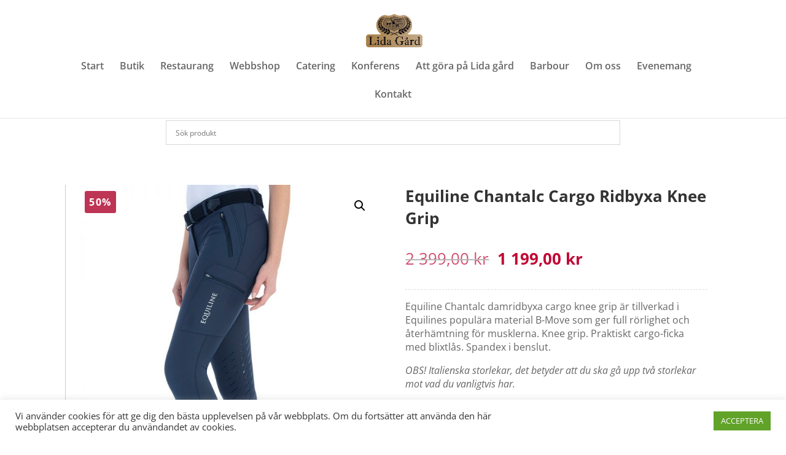

--- FILE ---
content_type: text/html; charset=UTF-8
request_url: https://lidagardflen.se/butik/equiline-chantalc-cargo-ridbyxa-knee-grip/
body_size: 23831
content:
<!DOCTYPE html>
<html lang="sv-SE">
<head>
	<meta charset="UTF-8" />
<meta http-equiv="X-UA-Compatible" content="IE=edge">
	<link rel="pingback" href="https://lidagardflen.se/xmlrpc.php" />

	<script type="text/javascript">
		document.documentElement.className = 'js';
	</script>
	
	<script src="https://ajax.googleapis.com/ajax/libs/jquery/1.12.4/jquery.min.js"></script>
	<script src="/wp-content/themes/Divi-child/main.js"></script>

	<link rel="preconnect" href="https://fonts.gstatic.com" crossorigin /><style id="et-divi-open-sans-inline-css">/* Original: https://fonts.googleapis.com/css?family=Open+Sans:300italic,400italic,600italic,700italic,800italic,400,300,600,700,800&#038;subset=latin,latin-ext&#038;display=swap *//* User Agent: Mozilla/5.0 (Unknown; Linux x86_64) AppleWebKit/538.1 (KHTML, like Gecko) Safari/538.1 Daum/4.1 */@font-face {font-family: 'Open Sans';font-style: italic;font-weight: 300;font-stretch: normal;font-display: swap;src: url(https://fonts.gstatic.com/s/opensans/v44/memQYaGs126MiZpBA-UFUIcVXSCEkx2cmqvXlWq8tWZ0Pw86hd0Rk5hkWV4exQ.ttf) format('truetype');}@font-face {font-family: 'Open Sans';font-style: italic;font-weight: 400;font-stretch: normal;font-display: swap;src: url(https://fonts.gstatic.com/s/opensans/v44/memQYaGs126MiZpBA-UFUIcVXSCEkx2cmqvXlWq8tWZ0Pw86hd0Rk8ZkWV4exQ.ttf) format('truetype');}@font-face {font-family: 'Open Sans';font-style: italic;font-weight: 600;font-stretch: normal;font-display: swap;src: url(https://fonts.gstatic.com/s/opensans/v44/memQYaGs126MiZpBA-UFUIcVXSCEkx2cmqvXlWq8tWZ0Pw86hd0RkxhjWV4exQ.ttf) format('truetype');}@font-face {font-family: 'Open Sans';font-style: italic;font-weight: 700;font-stretch: normal;font-display: swap;src: url(https://fonts.gstatic.com/s/opensans/v44/memQYaGs126MiZpBA-UFUIcVXSCEkx2cmqvXlWq8tWZ0Pw86hd0RkyFjWV4exQ.ttf) format('truetype');}@font-face {font-family: 'Open Sans';font-style: italic;font-weight: 800;font-stretch: normal;font-display: swap;src: url(https://fonts.gstatic.com/s/opensans/v44/memQYaGs126MiZpBA-UFUIcVXSCEkx2cmqvXlWq8tWZ0Pw86hd0Rk0ZjWV4exQ.ttf) format('truetype');}@font-face {font-family: 'Open Sans';font-style: normal;font-weight: 300;font-stretch: normal;font-display: swap;src: url(https://fonts.gstatic.com/s/opensans/v44/memSYaGs126MiZpBA-UvWbX2vVnXBbObj2OVZyOOSr4dVJWUgsiH0B4uaVc.ttf) format('truetype');}@font-face {font-family: 'Open Sans';font-style: normal;font-weight: 400;font-stretch: normal;font-display: swap;src: url(https://fonts.gstatic.com/s/opensans/v44/memSYaGs126MiZpBA-UvWbX2vVnXBbObj2OVZyOOSr4dVJWUgsjZ0B4uaVc.ttf) format('truetype');}@font-face {font-family: 'Open Sans';font-style: normal;font-weight: 600;font-stretch: normal;font-display: swap;src: url(https://fonts.gstatic.com/s/opensans/v44/memSYaGs126MiZpBA-UvWbX2vVnXBbObj2OVZyOOSr4dVJWUgsgH1x4uaVc.ttf) format('truetype');}@font-face {font-family: 'Open Sans';font-style: normal;font-weight: 700;font-stretch: normal;font-display: swap;src: url(https://fonts.gstatic.com/s/opensans/v44/memSYaGs126MiZpBA-UvWbX2vVnXBbObj2OVZyOOSr4dVJWUgsg-1x4uaVc.ttf) format('truetype');}@font-face {font-family: 'Open Sans';font-style: normal;font-weight: 800;font-stretch: normal;font-display: swap;src: url(https://fonts.gstatic.com/s/opensans/v44/memSYaGs126MiZpBA-UvWbX2vVnXBbObj2OVZyOOSr4dVJWUgshZ1x4uaVc.ttf) format('truetype');}/* User Agent: Mozilla/5.0 (Windows NT 6.1; WOW64; rv:27.0) Gecko/20100101 Firefox/27.0 */@font-face {font-family: 'Open Sans';font-style: italic;font-weight: 300;font-stretch: normal;font-display: swap;src: url(https://fonts.gstatic.com/l/font?kit=memQYaGs126MiZpBA-UFUIcVXSCEkx2cmqvXlWq8tWZ0Pw86hd0Rk5hkWV4exg&skey=743457fe2cc29280&v=v44) format('woff');}@font-face {font-family: 'Open Sans';font-style: italic;font-weight: 400;font-stretch: normal;font-display: swap;src: url(https://fonts.gstatic.com/l/font?kit=memQYaGs126MiZpBA-UFUIcVXSCEkx2cmqvXlWq8tWZ0Pw86hd0Rk8ZkWV4exg&skey=743457fe2cc29280&v=v44) format('woff');}@font-face {font-family: 'Open Sans';font-style: italic;font-weight: 600;font-stretch: normal;font-display: swap;src: url(https://fonts.gstatic.com/l/font?kit=memQYaGs126MiZpBA-UFUIcVXSCEkx2cmqvXlWq8tWZ0Pw86hd0RkxhjWV4exg&skey=743457fe2cc29280&v=v44) format('woff');}@font-face {font-family: 'Open Sans';font-style: italic;font-weight: 700;font-stretch: normal;font-display: swap;src: url(https://fonts.gstatic.com/l/font?kit=memQYaGs126MiZpBA-UFUIcVXSCEkx2cmqvXlWq8tWZ0Pw86hd0RkyFjWV4exg&skey=743457fe2cc29280&v=v44) format('woff');}@font-face {font-family: 'Open Sans';font-style: italic;font-weight: 800;font-stretch: normal;font-display: swap;src: url(https://fonts.gstatic.com/l/font?kit=memQYaGs126MiZpBA-UFUIcVXSCEkx2cmqvXlWq8tWZ0Pw86hd0Rk0ZjWV4exg&skey=743457fe2cc29280&v=v44) format('woff');}@font-face {font-family: 'Open Sans';font-style: normal;font-weight: 300;font-stretch: normal;font-display: swap;src: url(https://fonts.gstatic.com/l/font?kit=memSYaGs126MiZpBA-UvWbX2vVnXBbObj2OVZyOOSr4dVJWUgsiH0B4uaVQ&skey=62c1cbfccc78b4b2&v=v44) format('woff');}@font-face {font-family: 'Open Sans';font-style: normal;font-weight: 400;font-stretch: normal;font-display: swap;src: url(https://fonts.gstatic.com/l/font?kit=memSYaGs126MiZpBA-UvWbX2vVnXBbObj2OVZyOOSr4dVJWUgsjZ0B4uaVQ&skey=62c1cbfccc78b4b2&v=v44) format('woff');}@font-face {font-family: 'Open Sans';font-style: normal;font-weight: 600;font-stretch: normal;font-display: swap;src: url(https://fonts.gstatic.com/l/font?kit=memSYaGs126MiZpBA-UvWbX2vVnXBbObj2OVZyOOSr4dVJWUgsgH1x4uaVQ&skey=62c1cbfccc78b4b2&v=v44) format('woff');}@font-face {font-family: 'Open Sans';font-style: normal;font-weight: 700;font-stretch: normal;font-display: swap;src: url(https://fonts.gstatic.com/l/font?kit=memSYaGs126MiZpBA-UvWbX2vVnXBbObj2OVZyOOSr4dVJWUgsg-1x4uaVQ&skey=62c1cbfccc78b4b2&v=v44) format('woff');}@font-face {font-family: 'Open Sans';font-style: normal;font-weight: 800;font-stretch: normal;font-display: swap;src: url(https://fonts.gstatic.com/l/font?kit=memSYaGs126MiZpBA-UvWbX2vVnXBbObj2OVZyOOSr4dVJWUgshZ1x4uaVQ&skey=62c1cbfccc78b4b2&v=v44) format('woff');}/* User Agent: Mozilla/5.0 (Windows NT 6.3; rv:39.0) Gecko/20100101 Firefox/39.0 */@font-face {font-family: 'Open Sans';font-style: italic;font-weight: 300;font-stretch: normal;font-display: swap;src: url(https://fonts.gstatic.com/s/opensans/v44/memQYaGs126MiZpBA-UFUIcVXSCEkx2cmqvXlWq8tWZ0Pw86hd0Rk5hkWV4ewA.woff2) format('woff2');}@font-face {font-family: 'Open Sans';font-style: italic;font-weight: 400;font-stretch: normal;font-display: swap;src: url(https://fonts.gstatic.com/s/opensans/v44/memQYaGs126MiZpBA-UFUIcVXSCEkx2cmqvXlWq8tWZ0Pw86hd0Rk8ZkWV4ewA.woff2) format('woff2');}@font-face {font-family: 'Open Sans';font-style: italic;font-weight: 600;font-stretch: normal;font-display: swap;src: url(https://fonts.gstatic.com/s/opensans/v44/memQYaGs126MiZpBA-UFUIcVXSCEkx2cmqvXlWq8tWZ0Pw86hd0RkxhjWV4ewA.woff2) format('woff2');}@font-face {font-family: 'Open Sans';font-style: italic;font-weight: 700;font-stretch: normal;font-display: swap;src: url(https://fonts.gstatic.com/s/opensans/v44/memQYaGs126MiZpBA-UFUIcVXSCEkx2cmqvXlWq8tWZ0Pw86hd0RkyFjWV4ewA.woff2) format('woff2');}@font-face {font-family: 'Open Sans';font-style: italic;font-weight: 800;font-stretch: normal;font-display: swap;src: url(https://fonts.gstatic.com/s/opensans/v44/memQYaGs126MiZpBA-UFUIcVXSCEkx2cmqvXlWq8tWZ0Pw86hd0Rk0ZjWV4ewA.woff2) format('woff2');}@font-face {font-family: 'Open Sans';font-style: normal;font-weight: 300;font-stretch: normal;font-display: swap;src: url(https://fonts.gstatic.com/s/opensans/v44/memSYaGs126MiZpBA-UvWbX2vVnXBbObj2OVZyOOSr4dVJWUgsiH0B4uaVI.woff2) format('woff2');}@font-face {font-family: 'Open Sans';font-style: normal;font-weight: 400;font-stretch: normal;font-display: swap;src: url(https://fonts.gstatic.com/s/opensans/v44/memSYaGs126MiZpBA-UvWbX2vVnXBbObj2OVZyOOSr4dVJWUgsjZ0B4uaVI.woff2) format('woff2');}@font-face {font-family: 'Open Sans';font-style: normal;font-weight: 600;font-stretch: normal;font-display: swap;src: url(https://fonts.gstatic.com/s/opensans/v44/memSYaGs126MiZpBA-UvWbX2vVnXBbObj2OVZyOOSr4dVJWUgsgH1x4uaVI.woff2) format('woff2');}@font-face {font-family: 'Open Sans';font-style: normal;font-weight: 700;font-stretch: normal;font-display: swap;src: url(https://fonts.gstatic.com/s/opensans/v44/memSYaGs126MiZpBA-UvWbX2vVnXBbObj2OVZyOOSr4dVJWUgsg-1x4uaVI.woff2) format('woff2');}@font-face {font-family: 'Open Sans';font-style: normal;font-weight: 800;font-stretch: normal;font-display: swap;src: url(https://fonts.gstatic.com/s/opensans/v44/memSYaGs126MiZpBA-UvWbX2vVnXBbObj2OVZyOOSr4dVJWUgshZ1x4uaVI.woff2) format('woff2');}</style><style id="et-builder-googlefonts-cached-inline">/* Original: https://fonts.googleapis.com/css?family=Montserrat:100,200,300,regular,500,600,700,800,900,100italic,200italic,300italic,italic,500italic,600italic,700italic,800italic,900italic&#038;subset=latin,latin-ext&#038;display=swap *//* User Agent: Mozilla/5.0 (Unknown; Linux x86_64) AppleWebKit/538.1 (KHTML, like Gecko) Safari/538.1 Daum/4.1 */@font-face {font-family: 'Montserrat';font-style: italic;font-weight: 100;font-display: swap;src: url(https://fonts.gstatic.com/s/montserrat/v31/JTUFjIg1_i6t8kCHKm459Wx7xQYXK0vOoz6jq6R8WXZ0ow.ttf) format('truetype');}@font-face {font-family: 'Montserrat';font-style: italic;font-weight: 200;font-display: swap;src: url(https://fonts.gstatic.com/s/montserrat/v31/JTUFjIg1_i6t8kCHKm459Wx7xQYXK0vOoz6jqyR9WXZ0ow.ttf) format('truetype');}@font-face {font-family: 'Montserrat';font-style: italic;font-weight: 300;font-display: swap;src: url(https://fonts.gstatic.com/s/montserrat/v31/JTUFjIg1_i6t8kCHKm459Wx7xQYXK0vOoz6jq_p9WXZ0ow.ttf) format('truetype');}@font-face {font-family: 'Montserrat';font-style: italic;font-weight: 400;font-display: swap;src: url(https://fonts.gstatic.com/s/montserrat/v31/JTUFjIg1_i6t8kCHKm459Wx7xQYXK0vOoz6jq6R9WXZ0ow.ttf) format('truetype');}@font-face {font-family: 'Montserrat';font-style: italic;font-weight: 500;font-display: swap;src: url(https://fonts.gstatic.com/s/montserrat/v31/JTUFjIg1_i6t8kCHKm459Wx7xQYXK0vOoz6jq5Z9WXZ0ow.ttf) format('truetype');}@font-face {font-family: 'Montserrat';font-style: italic;font-weight: 600;font-display: swap;src: url(https://fonts.gstatic.com/s/montserrat/v31/JTUFjIg1_i6t8kCHKm459Wx7xQYXK0vOoz6jq3p6WXZ0ow.ttf) format('truetype');}@font-face {font-family: 'Montserrat';font-style: italic;font-weight: 700;font-display: swap;src: url(https://fonts.gstatic.com/s/montserrat/v31/JTUFjIg1_i6t8kCHKm459Wx7xQYXK0vOoz6jq0N6WXZ0ow.ttf) format('truetype');}@font-face {font-family: 'Montserrat';font-style: italic;font-weight: 800;font-display: swap;src: url(https://fonts.gstatic.com/s/montserrat/v31/JTUFjIg1_i6t8kCHKm459Wx7xQYXK0vOoz6jqyR6WXZ0ow.ttf) format('truetype');}@font-face {font-family: 'Montserrat';font-style: italic;font-weight: 900;font-display: swap;src: url(https://fonts.gstatic.com/s/montserrat/v31/JTUFjIg1_i6t8kCHKm459Wx7xQYXK0vOoz6jqw16WXZ0ow.ttf) format('truetype');}@font-face {font-family: 'Montserrat';font-style: normal;font-weight: 100;font-display: swap;src: url(https://fonts.gstatic.com/s/montserrat/v31/JTUHjIg1_i6t8kCHKm4532VJOt5-QNFgpCtr6Xw3aX8.ttf) format('truetype');}@font-face {font-family: 'Montserrat';font-style: normal;font-weight: 200;font-display: swap;src: url(https://fonts.gstatic.com/s/montserrat/v31/JTUHjIg1_i6t8kCHKm4532VJOt5-QNFgpCvr6Hw3aX8.ttf) format('truetype');}@font-face {font-family: 'Montserrat';font-style: normal;font-weight: 300;font-display: swap;src: url(https://fonts.gstatic.com/s/montserrat/v31/JTUHjIg1_i6t8kCHKm4532VJOt5-QNFgpCs16Hw3aX8.ttf) format('truetype');}@font-face {font-family: 'Montserrat';font-style: normal;font-weight: 400;font-display: swap;src: url(https://fonts.gstatic.com/s/montserrat/v31/JTUHjIg1_i6t8kCHKm4532VJOt5-QNFgpCtr6Hw3aX8.ttf) format('truetype');}@font-face {font-family: 'Montserrat';font-style: normal;font-weight: 500;font-display: swap;src: url(https://fonts.gstatic.com/s/montserrat/v31/JTUHjIg1_i6t8kCHKm4532VJOt5-QNFgpCtZ6Hw3aX8.ttf) format('truetype');}@font-face {font-family: 'Montserrat';font-style: normal;font-weight: 600;font-display: swap;src: url(https://fonts.gstatic.com/s/montserrat/v31/JTUHjIg1_i6t8kCHKm4532VJOt5-QNFgpCu173w3aX8.ttf) format('truetype');}@font-face {font-family: 'Montserrat';font-style: normal;font-weight: 700;font-display: swap;src: url(https://fonts.gstatic.com/s/montserrat/v31/JTUHjIg1_i6t8kCHKm4532VJOt5-QNFgpCuM73w3aX8.ttf) format('truetype');}@font-face {font-family: 'Montserrat';font-style: normal;font-weight: 800;font-display: swap;src: url(https://fonts.gstatic.com/s/montserrat/v31/JTUHjIg1_i6t8kCHKm4532VJOt5-QNFgpCvr73w3aX8.ttf) format('truetype');}@font-face {font-family: 'Montserrat';font-style: normal;font-weight: 900;font-display: swap;src: url(https://fonts.gstatic.com/s/montserrat/v31/JTUHjIg1_i6t8kCHKm4532VJOt5-QNFgpCvC73w3aX8.ttf) format('truetype');}/* User Agent: Mozilla/5.0 (Windows NT 6.1; WOW64; rv:27.0) Gecko/20100101 Firefox/27.0 */@font-face {font-family: 'Montserrat';font-style: italic;font-weight: 100;font-display: swap;src: url(https://fonts.gstatic.com/l/font?kit=JTUFjIg1_i6t8kCHKm459Wx7xQYXK0vOoz6jq6R8WXZ0oA&skey=2d3c1187d5eede0f&v=v31) format('woff');}@font-face {font-family: 'Montserrat';font-style: italic;font-weight: 200;font-display: swap;src: url(https://fonts.gstatic.com/l/font?kit=JTUFjIg1_i6t8kCHKm459Wx7xQYXK0vOoz6jqyR9WXZ0oA&skey=2d3c1187d5eede0f&v=v31) format('woff');}@font-face {font-family: 'Montserrat';font-style: italic;font-weight: 300;font-display: swap;src: url(https://fonts.gstatic.com/l/font?kit=JTUFjIg1_i6t8kCHKm459Wx7xQYXK0vOoz6jq_p9WXZ0oA&skey=2d3c1187d5eede0f&v=v31) format('woff');}@font-face {font-family: 'Montserrat';font-style: italic;font-weight: 400;font-display: swap;src: url(https://fonts.gstatic.com/l/font?kit=JTUFjIg1_i6t8kCHKm459Wx7xQYXK0vOoz6jq6R9WXZ0oA&skey=2d3c1187d5eede0f&v=v31) format('woff');}@font-face {font-family: 'Montserrat';font-style: italic;font-weight: 500;font-display: swap;src: url(https://fonts.gstatic.com/l/font?kit=JTUFjIg1_i6t8kCHKm459Wx7xQYXK0vOoz6jq5Z9WXZ0oA&skey=2d3c1187d5eede0f&v=v31) format('woff');}@font-face {font-family: 'Montserrat';font-style: italic;font-weight: 600;font-display: swap;src: url(https://fonts.gstatic.com/l/font?kit=JTUFjIg1_i6t8kCHKm459Wx7xQYXK0vOoz6jq3p6WXZ0oA&skey=2d3c1187d5eede0f&v=v31) format('woff');}@font-face {font-family: 'Montserrat';font-style: italic;font-weight: 700;font-display: swap;src: url(https://fonts.gstatic.com/l/font?kit=JTUFjIg1_i6t8kCHKm459Wx7xQYXK0vOoz6jq0N6WXZ0oA&skey=2d3c1187d5eede0f&v=v31) format('woff');}@font-face {font-family: 'Montserrat';font-style: italic;font-weight: 800;font-display: swap;src: url(https://fonts.gstatic.com/l/font?kit=JTUFjIg1_i6t8kCHKm459Wx7xQYXK0vOoz6jqyR6WXZ0oA&skey=2d3c1187d5eede0f&v=v31) format('woff');}@font-face {font-family: 'Montserrat';font-style: italic;font-weight: 900;font-display: swap;src: url(https://fonts.gstatic.com/l/font?kit=JTUFjIg1_i6t8kCHKm459Wx7xQYXK0vOoz6jqw16WXZ0oA&skey=2d3c1187d5eede0f&v=v31) format('woff');}@font-face {font-family: 'Montserrat';font-style: normal;font-weight: 100;font-display: swap;src: url(https://fonts.gstatic.com/l/font?kit=JTUHjIg1_i6t8kCHKm4532VJOt5-QNFgpCtr6Xw3aXw&skey=7bc19f711c0de8f&v=v31) format('woff');}@font-face {font-family: 'Montserrat';font-style: normal;font-weight: 200;font-display: swap;src: url(https://fonts.gstatic.com/l/font?kit=JTUHjIg1_i6t8kCHKm4532VJOt5-QNFgpCvr6Hw3aXw&skey=7bc19f711c0de8f&v=v31) format('woff');}@font-face {font-family: 'Montserrat';font-style: normal;font-weight: 300;font-display: swap;src: url(https://fonts.gstatic.com/l/font?kit=JTUHjIg1_i6t8kCHKm4532VJOt5-QNFgpCs16Hw3aXw&skey=7bc19f711c0de8f&v=v31) format('woff');}@font-face {font-family: 'Montserrat';font-style: normal;font-weight: 400;font-display: swap;src: url(https://fonts.gstatic.com/l/font?kit=JTUHjIg1_i6t8kCHKm4532VJOt5-QNFgpCtr6Hw3aXw&skey=7bc19f711c0de8f&v=v31) format('woff');}@font-face {font-family: 'Montserrat';font-style: normal;font-weight: 500;font-display: swap;src: url(https://fonts.gstatic.com/l/font?kit=JTUHjIg1_i6t8kCHKm4532VJOt5-QNFgpCtZ6Hw3aXw&skey=7bc19f711c0de8f&v=v31) format('woff');}@font-face {font-family: 'Montserrat';font-style: normal;font-weight: 600;font-display: swap;src: url(https://fonts.gstatic.com/l/font?kit=JTUHjIg1_i6t8kCHKm4532VJOt5-QNFgpCu173w3aXw&skey=7bc19f711c0de8f&v=v31) format('woff');}@font-face {font-family: 'Montserrat';font-style: normal;font-weight: 700;font-display: swap;src: url(https://fonts.gstatic.com/l/font?kit=JTUHjIg1_i6t8kCHKm4532VJOt5-QNFgpCuM73w3aXw&skey=7bc19f711c0de8f&v=v31) format('woff');}@font-face {font-family: 'Montserrat';font-style: normal;font-weight: 800;font-display: swap;src: url(https://fonts.gstatic.com/l/font?kit=JTUHjIg1_i6t8kCHKm4532VJOt5-QNFgpCvr73w3aXw&skey=7bc19f711c0de8f&v=v31) format('woff');}@font-face {font-family: 'Montserrat';font-style: normal;font-weight: 900;font-display: swap;src: url(https://fonts.gstatic.com/l/font?kit=JTUHjIg1_i6t8kCHKm4532VJOt5-QNFgpCvC73w3aXw&skey=7bc19f711c0de8f&v=v31) format('woff');}/* User Agent: Mozilla/5.0 (Windows NT 6.3; rv:39.0) Gecko/20100101 Firefox/39.0 */@font-face {font-family: 'Montserrat';font-style: italic;font-weight: 100;font-display: swap;src: url(https://fonts.gstatic.com/s/montserrat/v31/JTUFjIg1_i6t8kCHKm459Wx7xQYXK0vOoz6jq6R8WXZ0pg.woff2) format('woff2');}@font-face {font-family: 'Montserrat';font-style: italic;font-weight: 200;font-display: swap;src: url(https://fonts.gstatic.com/s/montserrat/v31/JTUFjIg1_i6t8kCHKm459Wx7xQYXK0vOoz6jqyR9WXZ0pg.woff2) format('woff2');}@font-face {font-family: 'Montserrat';font-style: italic;font-weight: 300;font-display: swap;src: url(https://fonts.gstatic.com/s/montserrat/v31/JTUFjIg1_i6t8kCHKm459Wx7xQYXK0vOoz6jq_p9WXZ0pg.woff2) format('woff2');}@font-face {font-family: 'Montserrat';font-style: italic;font-weight: 400;font-display: swap;src: url(https://fonts.gstatic.com/s/montserrat/v31/JTUFjIg1_i6t8kCHKm459Wx7xQYXK0vOoz6jq6R9WXZ0pg.woff2) format('woff2');}@font-face {font-family: 'Montserrat';font-style: italic;font-weight: 500;font-display: swap;src: url(https://fonts.gstatic.com/s/montserrat/v31/JTUFjIg1_i6t8kCHKm459Wx7xQYXK0vOoz6jq5Z9WXZ0pg.woff2) format('woff2');}@font-face {font-family: 'Montserrat';font-style: italic;font-weight: 600;font-display: swap;src: url(https://fonts.gstatic.com/s/montserrat/v31/JTUFjIg1_i6t8kCHKm459Wx7xQYXK0vOoz6jq3p6WXZ0pg.woff2) format('woff2');}@font-face {font-family: 'Montserrat';font-style: italic;font-weight: 700;font-display: swap;src: url(https://fonts.gstatic.com/s/montserrat/v31/JTUFjIg1_i6t8kCHKm459Wx7xQYXK0vOoz6jq0N6WXZ0pg.woff2) format('woff2');}@font-face {font-family: 'Montserrat';font-style: italic;font-weight: 800;font-display: swap;src: url(https://fonts.gstatic.com/s/montserrat/v31/JTUFjIg1_i6t8kCHKm459Wx7xQYXK0vOoz6jqyR6WXZ0pg.woff2) format('woff2');}@font-face {font-family: 'Montserrat';font-style: italic;font-weight: 900;font-display: swap;src: url(https://fonts.gstatic.com/s/montserrat/v31/JTUFjIg1_i6t8kCHKm459Wx7xQYXK0vOoz6jqw16WXZ0pg.woff2) format('woff2');}@font-face {font-family: 'Montserrat';font-style: normal;font-weight: 100;font-display: swap;src: url(https://fonts.gstatic.com/s/montserrat/v31/JTUHjIg1_i6t8kCHKm4532VJOt5-QNFgpCtr6Xw3aXo.woff2) format('woff2');}@font-face {font-family: 'Montserrat';font-style: normal;font-weight: 200;font-display: swap;src: url(https://fonts.gstatic.com/s/montserrat/v31/JTUHjIg1_i6t8kCHKm4532VJOt5-QNFgpCvr6Hw3aXo.woff2) format('woff2');}@font-face {font-family: 'Montserrat';font-style: normal;font-weight: 300;font-display: swap;src: url(https://fonts.gstatic.com/s/montserrat/v31/JTUHjIg1_i6t8kCHKm4532VJOt5-QNFgpCs16Hw3aXo.woff2) format('woff2');}@font-face {font-family: 'Montserrat';font-style: normal;font-weight: 400;font-display: swap;src: url(https://fonts.gstatic.com/s/montserrat/v31/JTUHjIg1_i6t8kCHKm4532VJOt5-QNFgpCtr6Hw3aXo.woff2) format('woff2');}@font-face {font-family: 'Montserrat';font-style: normal;font-weight: 500;font-display: swap;src: url(https://fonts.gstatic.com/s/montserrat/v31/JTUHjIg1_i6t8kCHKm4532VJOt5-QNFgpCtZ6Hw3aXo.woff2) format('woff2');}@font-face {font-family: 'Montserrat';font-style: normal;font-weight: 600;font-display: swap;src: url(https://fonts.gstatic.com/s/montserrat/v31/JTUHjIg1_i6t8kCHKm4532VJOt5-QNFgpCu173w3aXo.woff2) format('woff2');}@font-face {font-family: 'Montserrat';font-style: normal;font-weight: 700;font-display: swap;src: url(https://fonts.gstatic.com/s/montserrat/v31/JTUHjIg1_i6t8kCHKm4532VJOt5-QNFgpCuM73w3aXo.woff2) format('woff2');}@font-face {font-family: 'Montserrat';font-style: normal;font-weight: 800;font-display: swap;src: url(https://fonts.gstatic.com/s/montserrat/v31/JTUHjIg1_i6t8kCHKm4532VJOt5-QNFgpCvr73w3aXo.woff2) format('woff2');}@font-face {font-family: 'Montserrat';font-style: normal;font-weight: 900;font-display: swap;src: url(https://fonts.gstatic.com/s/montserrat/v31/JTUHjIg1_i6t8kCHKm4532VJOt5-QNFgpCvC73w3aXo.woff2) format('woff2');}</style><meta name='robots' content='index, follow, max-image-preview:large, max-snippet:-1, max-video-preview:-1' />
<script type="text/javascript">
			let jqueryParams=[],jQuery=function(r){return jqueryParams=[...jqueryParams,r],jQuery},$=function(r){return jqueryParams=[...jqueryParams,r],$};window.jQuery=jQuery,window.$=jQuery;let customHeadScripts=!1;jQuery.fn=jQuery.prototype={},$.fn=jQuery.prototype={},jQuery.noConflict=function(r){if(window.jQuery)return jQuery=window.jQuery,$=window.jQuery,customHeadScripts=!0,jQuery.noConflict},jQuery.ready=function(r){jqueryParams=[...jqueryParams,r]},$.ready=function(r){jqueryParams=[...jqueryParams,r]},jQuery.load=function(r){jqueryParams=[...jqueryParams,r]},$.load=function(r){jqueryParams=[...jqueryParams,r]},jQuery.fn.ready=function(r){jqueryParams=[...jqueryParams,r]},$.fn.ready=function(r){jqueryParams=[...jqueryParams,r]};</script>
	<!-- This site is optimized with the Yoast SEO plugin v26.6 - https://yoast.com/wordpress/plugins/seo/ -->
	<title>Equiline Chantalc Cargo Ridbyxa Knee Grip | Kvalité Häst &amp; Hund</title>
	<meta name="description" content="Mörkgrå ridbyxor från Equiline i skönt B-move-material som ger full rlöröighet i sadeln. Passa på att fynda ridbyxor från Equiline på REA." />
	<link rel="canonical" href="https://lidagardflen.se/butik/equiline-chantalc-cargo-ridbyxa-knee-grip/" />
	<meta property="og:locale" content="sv_SE" />
	<meta property="og:type" content="article" />
	<meta property="og:title" content="Equiline Chantalc Cargo Ridbyxa Knee Grip | Kvalité Häst &amp; Hund" />
	<meta property="og:description" content="Mörkgrå ridbyxor från Equiline i skönt B-move-material som ger full rlöröighet i sadeln. Passa på att fynda ridbyxor från Equiline på REA." />
	<meta property="og:url" content="https://lidagardflen.se/butik/equiline-chantalc-cargo-ridbyxa-knee-grip/" />
	<meta property="og:site_name" content="Kvalité Häst &amp; Hund" />
	<meta property="article:publisher" content="https://www.facebook.com/kvalite.hastochhund" />
	<meta property="article:modified_time" content="2025-10-12T10:10:48+00:00" />
	<meta property="og:image" content="https://lidagardflen.se/wp-content/uploads/2022/01/equiline-chantalc-damridbyxa-cargo-knee-grip-equiline-logo-collection.jpg" />
	<meta property="og:image:width" content="800" />
	<meta property="og:image:height" content="800" />
	<meta property="og:image:type" content="image/jpeg" />
	<meta name="twitter:card" content="summary_large_image" />
	<meta name="twitter:label1" content="Beräknad lästid" />
	<meta name="twitter:data1" content="1 minut" />
	<script type="application/ld+json" class="yoast-schema-graph">{"@context":"https://schema.org","@graph":[{"@type":"WebPage","@id":"https://lidagardflen.se/butik/equiline-chantalc-cargo-ridbyxa-knee-grip/","url":"https://lidagardflen.se/butik/equiline-chantalc-cargo-ridbyxa-knee-grip/","name":"Equiline Chantalc Cargo Ridbyxa Knee Grip | Kvalité Häst &amp; Hund","isPartOf":{"@id":"https://lidagardflen.se/#website"},"primaryImageOfPage":{"@id":"https://lidagardflen.se/butik/equiline-chantalc-cargo-ridbyxa-knee-grip/#primaryimage"},"image":{"@id":"https://lidagardflen.se/butik/equiline-chantalc-cargo-ridbyxa-knee-grip/#primaryimage"},"thumbnailUrl":"https://lidagardflen.se/wp-content/uploads/2022/01/equiline-chantalc-damridbyxa-cargo-knee-grip-equiline-logo-collection.jpg","datePublished":"2022-01-03T10:22:02+00:00","dateModified":"2025-10-12T10:10:48+00:00","description":"Mörkgrå ridbyxor från Equiline i skönt B-move-material som ger full rlöröighet i sadeln. Passa på att fynda ridbyxor från Equiline på REA.","breadcrumb":{"@id":"https://lidagardflen.se/butik/equiline-chantalc-cargo-ridbyxa-knee-grip/#breadcrumb"},"inLanguage":"sv-SE","potentialAction":[{"@type":"ReadAction","target":["https://lidagardflen.se/butik/equiline-chantalc-cargo-ridbyxa-knee-grip/"]}]},{"@type":"ImageObject","inLanguage":"sv-SE","@id":"https://lidagardflen.se/butik/equiline-chantalc-cargo-ridbyxa-knee-grip/#primaryimage","url":"https://lidagardflen.se/wp-content/uploads/2022/01/equiline-chantalc-damridbyxa-cargo-knee-grip-equiline-logo-collection.jpg","contentUrl":"https://lidagardflen.se/wp-content/uploads/2022/01/equiline-chantalc-damridbyxa-cargo-knee-grip-equiline-logo-collection.jpg","width":800,"height":800},{"@type":"BreadcrumbList","@id":"https://lidagardflen.se/butik/equiline-chantalc-cargo-ridbyxa-knee-grip/#breadcrumb","itemListElement":[{"@type":"ListItem","position":1,"name":"Hem","item":"https://lidagardflen.se/"},{"@type":"ListItem","position":2,"name":"Produkter","item":"https://lidagardflen.se/produkter/"},{"@type":"ListItem","position":3,"name":"Equiline Chantalc Cargo Ridbyxa Knee Grip"}]},{"@type":"WebSite","@id":"https://lidagardflen.se/#website","url":"https://lidagardflen.se/","name":"Kvalité Häst &amp; Hund","description":"Restaurang &amp; Café Lida Gård","publisher":{"@id":"https://lidagardflen.se/#organization"},"potentialAction":[{"@type":"SearchAction","target":{"@type":"EntryPoint","urlTemplate":"https://lidagardflen.se/?s={search_term_string}"},"query-input":{"@type":"PropertyValueSpecification","valueRequired":true,"valueName":"search_term_string"}}],"inLanguage":"sv-SE"},{"@type":"Organization","@id":"https://lidagardflen.se/#organization","name":"Lida Gård Flen","url":"https://lidagardflen.se/","logo":{"@type":"ImageObject","inLanguage":"sv-SE","@id":"https://lidagardflen.se/#/schema/logo/image/","url":"https://lidagardflen.se/wp-content/uploads/2018/08/lidagard-1.png","contentUrl":"https://lidagardflen.se/wp-content/uploads/2018/08/lidagard-1.png","width":700,"height":408,"caption":"Lida Gård Flen"},"image":{"@id":"https://lidagardflen.se/#/schema/logo/image/"},"sameAs":["https://www.facebook.com/kvalite.hastochhund","https://www.instagram.com/lidagardflen/","https://www.youtube.com/channel/UCu6xqaEafophnPIkqmO6XDA"]}]}</script>
	<!-- / Yoast SEO plugin. -->


<link rel='dns-prefetch' href='//www.googletagmanager.com' />
<link rel="alternate" type="application/rss+xml" title="Kvalité Häst &amp; Hund &raquo; Webbflöde" href="https://lidagardflen.se/feed/" />
<link rel="alternate" type="application/rss+xml" title="Kvalité Häst &amp; Hund &raquo; Kommentarsflöde" href="https://lidagardflen.se/comments/feed/" />
		<style>
			.lazyload,
			.lazyloading {
				max-width: 100%;
			}
		</style>
				<!-- This site uses the Google Analytics by MonsterInsights plugin v9.11.1 - Using Analytics tracking - https://www.monsterinsights.com/ -->
							<script src="//www.googletagmanager.com/gtag/js?id=G-F7D7RXN331"  data-cfasync="false" data-wpfc-render="false" type="text/javascript" async></script>
			<script data-cfasync="false" data-wpfc-render="false" type="text/javascript">
				var mi_version = '9.11.1';
				var mi_track_user = true;
				var mi_no_track_reason = '';
								var MonsterInsightsDefaultLocations = {"page_location":"https:\/\/lidagardflen.se\/butik\/equiline-chantalc-cargo-ridbyxa-knee-grip\/"};
								if ( typeof MonsterInsightsPrivacyGuardFilter === 'function' ) {
					var MonsterInsightsLocations = (typeof MonsterInsightsExcludeQuery === 'object') ? MonsterInsightsPrivacyGuardFilter( MonsterInsightsExcludeQuery ) : MonsterInsightsPrivacyGuardFilter( MonsterInsightsDefaultLocations );
				} else {
					var MonsterInsightsLocations = (typeof MonsterInsightsExcludeQuery === 'object') ? MonsterInsightsExcludeQuery : MonsterInsightsDefaultLocations;
				}

								var disableStrs = [
										'ga-disable-G-F7D7RXN331',
									];

				/* Function to detect opted out users */
				function __gtagTrackerIsOptedOut() {
					for (var index = 0; index < disableStrs.length; index++) {
						if (document.cookie.indexOf(disableStrs[index] + '=true') > -1) {
							return true;
						}
					}

					return false;
				}

				/* Disable tracking if the opt-out cookie exists. */
				if (__gtagTrackerIsOptedOut()) {
					for (var index = 0; index < disableStrs.length; index++) {
						window[disableStrs[index]] = true;
					}
				}

				/* Opt-out function */
				function __gtagTrackerOptout() {
					for (var index = 0; index < disableStrs.length; index++) {
						document.cookie = disableStrs[index] + '=true; expires=Thu, 31 Dec 2099 23:59:59 UTC; path=/';
						window[disableStrs[index]] = true;
					}
				}

				if ('undefined' === typeof gaOptout) {
					function gaOptout() {
						__gtagTrackerOptout();
					}
				}
								window.dataLayer = window.dataLayer || [];

				window.MonsterInsightsDualTracker = {
					helpers: {},
					trackers: {},
				};
				if (mi_track_user) {
					function __gtagDataLayer() {
						dataLayer.push(arguments);
					}

					function __gtagTracker(type, name, parameters) {
						if (!parameters) {
							parameters = {};
						}

						if (parameters.send_to) {
							__gtagDataLayer.apply(null, arguments);
							return;
						}

						if (type === 'event') {
														parameters.send_to = monsterinsights_frontend.v4_id;
							var hookName = name;
							if (typeof parameters['event_category'] !== 'undefined') {
								hookName = parameters['event_category'] + ':' + name;
							}

							if (typeof MonsterInsightsDualTracker.trackers[hookName] !== 'undefined') {
								MonsterInsightsDualTracker.trackers[hookName](parameters);
							} else {
								__gtagDataLayer('event', name, parameters);
							}
							
						} else {
							__gtagDataLayer.apply(null, arguments);
						}
					}

					__gtagTracker('js', new Date());
					__gtagTracker('set', {
						'developer_id.dZGIzZG': true,
											});
					if ( MonsterInsightsLocations.page_location ) {
						__gtagTracker('set', MonsterInsightsLocations);
					}
										__gtagTracker('config', 'G-F7D7RXN331', {"forceSSL":"true","link_attribution":"true"} );
										window.gtag = __gtagTracker;										(function () {
						/* https://developers.google.com/analytics/devguides/collection/analyticsjs/ */
						/* ga and __gaTracker compatibility shim. */
						var noopfn = function () {
							return null;
						};
						var newtracker = function () {
							return new Tracker();
						};
						var Tracker = function () {
							return null;
						};
						var p = Tracker.prototype;
						p.get = noopfn;
						p.set = noopfn;
						p.send = function () {
							var args = Array.prototype.slice.call(arguments);
							args.unshift('send');
							__gaTracker.apply(null, args);
						};
						var __gaTracker = function () {
							var len = arguments.length;
							if (len === 0) {
								return;
							}
							var f = arguments[len - 1];
							if (typeof f !== 'object' || f === null || typeof f.hitCallback !== 'function') {
								if ('send' === arguments[0]) {
									var hitConverted, hitObject = false, action;
									if ('event' === arguments[1]) {
										if ('undefined' !== typeof arguments[3]) {
											hitObject = {
												'eventAction': arguments[3],
												'eventCategory': arguments[2],
												'eventLabel': arguments[4],
												'value': arguments[5] ? arguments[5] : 1,
											}
										}
									}
									if ('pageview' === arguments[1]) {
										if ('undefined' !== typeof arguments[2]) {
											hitObject = {
												'eventAction': 'page_view',
												'page_path': arguments[2],
											}
										}
									}
									if (typeof arguments[2] === 'object') {
										hitObject = arguments[2];
									}
									if (typeof arguments[5] === 'object') {
										Object.assign(hitObject, arguments[5]);
									}
									if ('undefined' !== typeof arguments[1].hitType) {
										hitObject = arguments[1];
										if ('pageview' === hitObject.hitType) {
											hitObject.eventAction = 'page_view';
										}
									}
									if (hitObject) {
										action = 'timing' === arguments[1].hitType ? 'timing_complete' : hitObject.eventAction;
										hitConverted = mapArgs(hitObject);
										__gtagTracker('event', action, hitConverted);
									}
								}
								return;
							}

							function mapArgs(args) {
								var arg, hit = {};
								var gaMap = {
									'eventCategory': 'event_category',
									'eventAction': 'event_action',
									'eventLabel': 'event_label',
									'eventValue': 'event_value',
									'nonInteraction': 'non_interaction',
									'timingCategory': 'event_category',
									'timingVar': 'name',
									'timingValue': 'value',
									'timingLabel': 'event_label',
									'page': 'page_path',
									'location': 'page_location',
									'title': 'page_title',
									'referrer' : 'page_referrer',
								};
								for (arg in args) {
																		if (!(!args.hasOwnProperty(arg) || !gaMap.hasOwnProperty(arg))) {
										hit[gaMap[arg]] = args[arg];
									} else {
										hit[arg] = args[arg];
									}
								}
								return hit;
							}

							try {
								f.hitCallback();
							} catch (ex) {
							}
						};
						__gaTracker.create = newtracker;
						__gaTracker.getByName = newtracker;
						__gaTracker.getAll = function () {
							return [];
						};
						__gaTracker.remove = noopfn;
						__gaTracker.loaded = true;
						window['__gaTracker'] = __gaTracker;
					})();
									} else {
										console.log("");
					(function () {
						function __gtagTracker() {
							return null;
						}

						window['__gtagTracker'] = __gtagTracker;
						window['gtag'] = __gtagTracker;
					})();
									}
			</script>
							<!-- / Google Analytics by MonsterInsights -->
		<meta content="Divi Child Theme v.3.0.35" name="generator"/><link rel='stylesheet' id='aws-divi-css' href='https://lidagardflen.se/wp-content/plugins/advanced-woo-search-pro/includes/modules/divi/divi.css?ver=3.49' type='text/css' media='all' />
<link rel='stylesheet' id='wp-components-css' href='https://lidagardflen.se/wp-includes/css/dist/components/style.min.css?ver=6.7.4' type='text/css' media='all' />
<link rel='stylesheet' id='wp-preferences-css' href='https://lidagardflen.se/wp-includes/css/dist/preferences/style.min.css?ver=6.7.4' type='text/css' media='all' />
<link rel='stylesheet' id='wp-block-editor-css' href='https://lidagardflen.se/wp-includes/css/dist/block-editor/style.min.css?ver=6.7.4' type='text/css' media='all' />
<link rel='stylesheet' id='popup-maker-block-library-style-css' href='https://lidagardflen.se/wp-content/plugins/popup-maker/dist/packages/block-library-style.css?ver=dbea705cfafe089d65f1' type='text/css' media='all' />
<link rel='stylesheet' id='contact-form-7-css' href='https://lidagardflen.se/wp-content/plugins/contact-form-7/includes/css/styles.css?ver=6.1.4' type='text/css' media='all' />
<link rel='stylesheet' id='cookie-law-info-css' href='https://lidagardflen.se/wp-content/plugins/cookie-law-info/legacy/public/css/cookie-law-info-public.css?ver=3.3.9.1' type='text/css' media='all' />
<link rel='stylesheet' id='cookie-law-info-gdpr-css' href='https://lidagardflen.se/wp-content/plugins/cookie-law-info/legacy/public/css/cookie-law-info-gdpr.css?ver=3.3.9.1' type='text/css' media='all' />
<link rel='stylesheet' id='wc-svea-checkout-part-payment-widget-css' href='https://lidagardflen.se/wp-content/plugins/svea-checkout-for-woocommerce/assets/css/frontend/part-payment/part-payment-module.min.css?ver=3.4.3' type='text/css' media='all' />
<link rel='stylesheet' id='photoswipe-css' href='https://lidagardflen.se/wp-content/plugins/woocommerce/assets/css/photoswipe/photoswipe.min.css?ver=10.3.7' type='text/css' media='all' />
<link rel='stylesheet' id='photoswipe-default-skin-css' href='https://lidagardflen.se/wp-content/plugins/woocommerce/assets/css/photoswipe/default-skin/default-skin.min.css?ver=10.3.7' type='text/css' media='all' />
<link rel='stylesheet' id='woocommerce-layout-css' href='https://lidagardflen.se/wp-content/plugins/woocommerce/assets/css/woocommerce-layout.css?ver=10.3.7' type='text/css' media='all' />
<link rel='stylesheet' id='woocommerce-smallscreen-css' href='https://lidagardflen.se/wp-content/plugins/woocommerce/assets/css/woocommerce-smallscreen.css?ver=10.3.7' type='text/css' media='only screen and (max-width: 768px)' />
<link rel='stylesheet' id='woocommerce-general-css' href='https://lidagardflen.se/wp-content/plugins/woocommerce/assets/css/woocommerce.css?ver=10.3.7' type='text/css' media='all' />
<style id='woocommerce-inline-inline-css' type='text/css'>
.woocommerce form .form-row .required { visibility: visible; }
</style>
<link rel='stylesheet' id='aws-pro-style-css' href='https://lidagardflen.se/wp-content/plugins/advanced-woo-search-pro/assets/css/common.min.css?ver=pro3.49' type='text/css' media='all' />
<link rel='stylesheet' id='wc-price-history-frontend-css' href='https://lidagardflen.se/wp-content/plugins/wc-price-history/assets/css/frontend.css?ver=1.7' type='text/css' media='all' />
<link rel='stylesheet' id='brands-styles-css' href='https://lidagardflen.se/wp-content/plugins/woocommerce/assets/css/brands.css?ver=10.3.7' type='text/css' media='all' />
<link rel='stylesheet' id='divi-style-parent-css' href='https://lidagardflen.se/wp-content/themes/Divi/style-static.min.css?ver=4.27.4' type='text/css' media='all' />
<link rel='stylesheet' id='divi-style-pum-css' href='https://lidagardflen.se/wp-content/themes/Divi-child/style.css?ver=4.27.4' type='text/css' media='all' />
<script type="text/javascript" src="https://lidagardflen.se/wp-content/plugins/google-analytics-for-wordpress/assets/js/frontend-gtag.min.js?ver=9.11.1" id="monsterinsights-frontend-script-js" async="async" data-wp-strategy="async"></script>
<script data-cfasync="false" data-wpfc-render="false" type="text/javascript" id='monsterinsights-frontend-script-js-extra'>/* <![CDATA[ */
var monsterinsights_frontend = {"js_events_tracking":"true","download_extensions":"doc,pdf,ppt,zip,xls,docx,pptx,xlsx","inbound_paths":"[{\"path\":\"\\\/go\\\/\",\"label\":\"affiliate\"},{\"path\":\"\\\/recommend\\\/\",\"label\":\"affiliate\"}]","home_url":"https:\/\/lidagardflen.se","hash_tracking":"false","v4_id":"G-F7D7RXN331"};/* ]]> */
</script>
<script type="text/javascript" src="https://lidagardflen.se/wp-includes/js/jquery/jquery.min.js?ver=3.7.1" id="jquery-core-js"></script>
<script type="text/javascript" src="https://lidagardflen.se/wp-includes/js/jquery/jquery-migrate.min.js?ver=3.4.1" id="jquery-migrate-js"></script>
<script type="text/javascript" id="jquery-js-after">
/* <![CDATA[ */
jqueryParams.length&&$.each(jqueryParams,function(e,r){if("function"==typeof r){var n=String(r);n.replace("$","jQuery");var a=new Function("return "+n)();$(document).ready(a)}});
/* ]]> */
</script>
<script type="text/javascript" id="cookie-law-info-js-extra">
/* <![CDATA[ */
var Cli_Data = {"nn_cookie_ids":[],"cookielist":[],"non_necessary_cookies":[],"ccpaEnabled":"","ccpaRegionBased":"","ccpaBarEnabled":"","strictlyEnabled":["necessary","obligatoire"],"ccpaType":"gdpr","js_blocking":"1","custom_integration":"","triggerDomRefresh":"","secure_cookies":""};
var cli_cookiebar_settings = {"animate_speed_hide":"500","animate_speed_show":"500","background":"#FFF","border":"#b1a6a6c2","border_on":"","button_1_button_colour":"#61a229","button_1_button_hover":"#4e8221","button_1_link_colour":"#fff","button_1_as_button":"1","button_1_new_win":"","button_2_button_colour":"#333","button_2_button_hover":"#292929","button_2_link_colour":"#444","button_2_as_button":"","button_2_hidebar":"","button_3_button_colour":"#3566bb","button_3_button_hover":"#2a5296","button_3_link_colour":"#fff","button_3_as_button":"1","button_3_new_win":"","button_4_button_colour":"#000","button_4_button_hover":"#000000","button_4_link_colour":"#333333","button_4_as_button":"","button_7_button_colour":"#61a229","button_7_button_hover":"#4e8221","button_7_link_colour":"#fff","button_7_as_button":"1","button_7_new_win":"","font_family":"inherit","header_fix":"","notify_animate_hide":"1","notify_animate_show":"","notify_div_id":"#cookie-law-info-bar","notify_position_horizontal":"right","notify_position_vertical":"bottom","scroll_close":"","scroll_close_reload":"","accept_close_reload":"","reject_close_reload":"","showagain_tab":"","showagain_background":"#fff","showagain_border":"#000","showagain_div_id":"#cookie-law-info-again","showagain_x_position":"100px","text":"#333333","show_once_yn":"","show_once":"10000","logging_on":"","as_popup":"","popup_overlay":"1","bar_heading_text":"","cookie_bar_as":"banner","popup_showagain_position":"bottom-right","widget_position":"left"};
var log_object = {"ajax_url":"https:\/\/lidagardflen.se\/wp-admin\/admin-ajax.php"};
/* ]]> */
</script>
<script type="text/javascript" src="https://lidagardflen.se/wp-content/plugins/cookie-law-info/legacy/public/js/cookie-law-info-public.js?ver=3.3.9.1" id="cookie-law-info-js"></script>
<script type="text/javascript" src="https://lidagardflen.se/wp-content/plugins/woocommerce/assets/js/jquery-blockui/jquery.blockUI.min.js?ver=2.7.0-wc.10.3.7" id="wc-jquery-blockui-js" defer="defer" data-wp-strategy="defer"></script>
<script type="text/javascript" id="wc-add-to-cart-js-extra">
/* <![CDATA[ */
var wc_add_to_cart_params = {"ajax_url":"\/wp-admin\/admin-ajax.php","wc_ajax_url":"\/?wc-ajax=%%endpoint%%","i18n_view_cart":"Visa varukorg","cart_url":"https:\/\/lidagardflen.se\/cart\/","is_cart":"","cart_redirect_after_add":"no"};
/* ]]> */
</script>
<script type="text/javascript" src="https://lidagardflen.se/wp-content/plugins/woocommerce/assets/js/frontend/add-to-cart.min.js?ver=10.3.7" id="wc-add-to-cart-js" defer="defer" data-wp-strategy="defer"></script>
<script type="text/javascript" src="https://lidagardflen.se/wp-content/plugins/woocommerce/assets/js/zoom/jquery.zoom.min.js?ver=1.7.21-wc.10.3.7" id="wc-zoom-js" defer="defer" data-wp-strategy="defer"></script>
<script type="text/javascript" src="https://lidagardflen.se/wp-content/plugins/woocommerce/assets/js/flexslider/jquery.flexslider.min.js?ver=2.7.2-wc.10.3.7" id="wc-flexslider-js" defer="defer" data-wp-strategy="defer"></script>
<script type="text/javascript" src="https://lidagardflen.se/wp-content/plugins/woocommerce/assets/js/photoswipe/photoswipe.min.js?ver=4.1.1-wc.10.3.7" id="wc-photoswipe-js" defer="defer" data-wp-strategy="defer"></script>
<script type="text/javascript" src="https://lidagardflen.se/wp-content/plugins/woocommerce/assets/js/photoswipe/photoswipe-ui-default.min.js?ver=4.1.1-wc.10.3.7" id="wc-photoswipe-ui-default-js" defer="defer" data-wp-strategy="defer"></script>
<script type="text/javascript" id="wc-single-product-js-extra">
/* <![CDATA[ */
var wc_single_product_params = {"i18n_required_rating_text":"V\u00e4lj ett betyg","i18n_rating_options":["1 av 5 stj\u00e4rnor","2 av 5 stj\u00e4rnor","3 av 5 stj\u00e4rnor","4 av 5 stj\u00e4rnor","5 av 5 stj\u00e4rnor"],"i18n_product_gallery_trigger_text":"Visa bildgalleri i fullsk\u00e4rm","review_rating_required":"yes","flexslider":{"rtl":false,"animation":"slide","smoothHeight":true,"directionNav":false,"controlNav":"thumbnails","slideshow":false,"animationSpeed":500,"animationLoop":false,"allowOneSlide":false},"zoom_enabled":"1","zoom_options":[],"photoswipe_enabled":"1","photoswipe_options":{"shareEl":false,"closeOnScroll":false,"history":false,"hideAnimationDuration":0,"showAnimationDuration":0},"flexslider_enabled":"1"};
/* ]]> */
</script>
<script type="text/javascript" src="https://lidagardflen.se/wp-content/plugins/woocommerce/assets/js/frontend/single-product.min.js?ver=10.3.7" id="wc-single-product-js" defer="defer" data-wp-strategy="defer"></script>
<script type="text/javascript" src="https://lidagardflen.se/wp-content/plugins/woocommerce/assets/js/js-cookie/js.cookie.min.js?ver=2.1.4-wc.10.3.7" id="wc-js-cookie-js" defer="defer" data-wp-strategy="defer"></script>
<script type="text/javascript" id="woocommerce-js-extra">
/* <![CDATA[ */
var woocommerce_params = {"ajax_url":"\/wp-admin\/admin-ajax.php","wc_ajax_url":"\/?wc-ajax=%%endpoint%%","i18n_password_show":"Visa l\u00f6senord","i18n_password_hide":"D\u00f6lj l\u00f6senord"};
/* ]]> */
</script>
<script type="text/javascript" src="https://lidagardflen.se/wp-content/plugins/woocommerce/assets/js/frontend/woocommerce.min.js?ver=10.3.7" id="woocommerce-js" defer="defer" data-wp-strategy="defer"></script>

<!-- Kodblock för ”Google-tagg (gtag.js)” tillagt av Site Kit -->
<!-- Kodblock för ”Google Analytics” tillagt av Site Kit -->
<script type="text/javascript" src="https://www.googletagmanager.com/gtag/js?id=GT-NNVR64M" id="google_gtagjs-js" async></script>
<script type="text/javascript" id="google_gtagjs-js-after">
/* <![CDATA[ */
window.dataLayer = window.dataLayer || [];function gtag(){dataLayer.push(arguments);}
gtag("set","linker",{"domains":["lidagardflen.se"]});
gtag("js", new Date());
gtag("set", "developer_id.dZTNiMT", true);
gtag("config", "GT-NNVR64M");
/* ]]> */
</script>
<link rel="https://api.w.org/" href="https://lidagardflen.se/wp-json/" /><link rel="alternate" title="JSON" type="application/json" href="https://lidagardflen.se/wp-json/wp/v2/product/31548" /><link rel="EditURI" type="application/rsd+xml" title="RSD" href="https://lidagardflen.se/xmlrpc.php?rsd" />
<meta name="generator" content="WordPress 6.7.4" />
<meta name="generator" content="WooCommerce 10.3.7" />
<link rel='shortlink' href='https://lidagardflen.se/?p=31548' />
<link rel="alternate" title="oEmbed (JSON)" type="application/json+oembed" href="https://lidagardflen.se/wp-json/oembed/1.0/embed?url=https%3A%2F%2Flidagardflen.se%2Fbutik%2Fequiline-chantalc-cargo-ridbyxa-knee-grip%2F" />
<link rel="alternate" title="oEmbed (XML)" type="text/xml+oembed" href="https://lidagardflen.se/wp-json/oembed/1.0/embed?url=https%3A%2F%2Flidagardflen.se%2Fbutik%2Fequiline-chantalc-cargo-ridbyxa-knee-grip%2F&#038;format=xml" />
<meta name="generator" content="Site Kit by Google 1.168.0" />		<script>
			document.documentElement.className = document.documentElement.className.replace('no-js', 'js');
		</script>
				<style>
			.no-js img.lazyload {
				display: none;
			}

			figure.wp-block-image img.lazyloading {
				min-width: 150px;
			}

			.lazyload,
			.lazyloading {
				--smush-placeholder-width: 100px;
				--smush-placeholder-aspect-ratio: 1/1;
				width: var(--smush-image-width, var(--smush-placeholder-width)) !important;
				aspect-ratio: var(--smush-image-aspect-ratio, var(--smush-placeholder-aspect-ratio)) !important;
			}

						.lazyload, .lazyloading {
				opacity: 0;
			}

			.lazyloaded {
				opacity: 1;
				transition: opacity 400ms;
				transition-delay: 0ms;
			}

					</style>
		<!-- Google site verification - Google for WooCommerce -->
<meta name="google-site-verification" content="LXMCLQbFv3W6khocha0mqyqhyFIs_GmhLBL9vrw59n4" />
<meta name="viewport" content="width=device-width, initial-scale=1.0, maximum-scale=1.0, user-scalable=0" />	<noscript><style>.woocommerce-product-gallery{ opacity: 1 !important; }</style></noscript>
	
                <script>
                
                    window.addEventListener("load", function() {
                        
                        var awsDiviSearch = document.querySelectorAll("header .et_pb_menu__search-button");
                        if ( awsDiviSearch ) {
                            for (var i = 0; i < awsDiviSearch.length; i++) {
                                awsDiviSearch[i].addEventListener("click", function() {
                                    window.setTimeout(function(){
                                        document.querySelector(".et_pb_menu__search-container .aws-container .aws-search-field").focus();
                                        jQuery( ".aws-search-result" ).hide();
                                    }, 100);
                                }, false);
                            }
                        }

                    }, false);

                </script><style type="text/css" id="filter-everything-inline-css">.wpc-orderby-select{width:100%}.wpc-filters-open-button-container{display:none}.wpc-debug-message{padding:16px;font-size:14px;border:1px dashed #ccc;margin-bottom:20px}.wpc-debug-title{visibility:hidden}.wpc-button-inner,.wpc-chip-content{display:flex;align-items:center}.wpc-icon-html-wrapper{position:relative;margin-right:10px;top:2px}.wpc-icon-html-wrapper span{display:block;height:1px;width:18px;border-radius:3px;background:#2c2d33;margin-bottom:4px;position:relative}span.wpc-icon-line-1:after,span.wpc-icon-line-2:after,span.wpc-icon-line-3:after{content:"";display:block;width:3px;height:3px;border:1px solid #2c2d33;background-color:#fff;position:absolute;top:-2px;box-sizing:content-box}span.wpc-icon-line-3:after{border-radius:50%;left:2px}span.wpc-icon-line-1:after{border-radius:50%;left:5px}span.wpc-icon-line-2:after{border-radius:50%;left:12px}body .wpc-filters-open-button-container a.wpc-filters-open-widget,body .wpc-filters-open-button-container a.wpc-open-close-filters-button{display:inline-block;text-align:left;border:1px solid #2c2d33;border-radius:2px;line-height:1.5;padding:7px 12px;background-color:transparent;color:#2c2d33;box-sizing:border-box;text-decoration:none!important;font-weight:400;transition:none;position:relative}@media screen and (max-width:768px){.wpc_show_bottom_widget .wpc-filters-open-button-container,.wpc_show_open_close_button .wpc-filters-open-button-container{display:block}.wpc_show_bottom_widget .wpc-filters-open-button-container{margin-top:1em;margin-bottom:1em}}</style>
<style type="text/css" id="custom-background-css">
body.custom-background { background-color: #ffffff; }
</style>
	<link rel="icon" href="https://lidagardflen.se/wp-content/uploads/2019/05/cropped-favfav-1-1-32x32.png" sizes="32x32" />
<link rel="icon" href="https://lidagardflen.se/wp-content/uploads/2019/05/cropped-favfav-1-1-192x192.png" sizes="192x192" />
<link rel="apple-touch-icon" href="https://lidagardflen.se/wp-content/uploads/2019/05/cropped-favfav-1-1-180x180.png" />
<meta name="msapplication-TileImage" content="https://lidagardflen.se/wp-content/uploads/2019/05/cropped-favfav-1-1-270x270.png" />
<style id="et-divi-customizer-global-cached-inline-styles">body,.et_pb_column_1_2 .et_quote_content blockquote cite,.et_pb_column_1_2 .et_link_content a.et_link_main_url,.et_pb_column_1_3 .et_quote_content blockquote cite,.et_pb_column_3_8 .et_quote_content blockquote cite,.et_pb_column_1_4 .et_quote_content blockquote cite,.et_pb_blog_grid .et_quote_content blockquote cite,.et_pb_column_1_3 .et_link_content a.et_link_main_url,.et_pb_column_3_8 .et_link_content a.et_link_main_url,.et_pb_column_1_4 .et_link_content a.et_link_main_url,.et_pb_blog_grid .et_link_content a.et_link_main_url,body .et_pb_bg_layout_light .et_pb_post p,body .et_pb_bg_layout_dark .et_pb_post p{font-size:16px}.et_pb_slide_content,.et_pb_best_value{font-size:18px}body{line-height:1.4em}.woocommerce #respond input#submit,.woocommerce-page #respond input#submit,.woocommerce #content input.button,.woocommerce-page #content input.button,.woocommerce-message,.woocommerce-error,.woocommerce-info{background:#27191e!important}#et_search_icon:hover,.mobile_menu_bar:before,.mobile_menu_bar:after,.et_toggle_slide_menu:after,.et-social-icon a:hover,.et_pb_sum,.et_pb_pricing li a,.et_pb_pricing_table_button,.et_overlay:before,.entry-summary p.price ins,.woocommerce div.product span.price,.woocommerce-page div.product span.price,.woocommerce #content div.product span.price,.woocommerce-page #content div.product span.price,.woocommerce div.product p.price,.woocommerce-page div.product p.price,.woocommerce #content div.product p.price,.woocommerce-page #content div.product p.price,.et_pb_member_social_links a:hover,.woocommerce .star-rating span:before,.woocommerce-page .star-rating span:before,.et_pb_widget li a:hover,.et_pb_filterable_portfolio .et_pb_portfolio_filters li a.active,.et_pb_filterable_portfolio .et_pb_portofolio_pagination ul li a.active,.et_pb_gallery .et_pb_gallery_pagination ul li a.active,.wp-pagenavi span.current,.wp-pagenavi a:hover,.nav-single a,.tagged_as a,.posted_in a{color:#27191e}.et_pb_contact_submit,.et_password_protected_form .et_submit_button,.et_pb_bg_layout_light .et_pb_newsletter_button,.comment-reply-link,.form-submit .et_pb_button,.et_pb_bg_layout_light .et_pb_promo_button,.et_pb_bg_layout_light .et_pb_more_button,.woocommerce a.button.alt,.woocommerce-page a.button.alt,.woocommerce button.button.alt,.woocommerce button.button.alt.disabled,.woocommerce-page button.button.alt,.woocommerce-page button.button.alt.disabled,.woocommerce input.button.alt,.woocommerce-page input.button.alt,.woocommerce #respond input#submit.alt,.woocommerce-page #respond input#submit.alt,.woocommerce #content input.button.alt,.woocommerce-page #content input.button.alt,.woocommerce a.button,.woocommerce-page a.button,.woocommerce button.button,.woocommerce-page button.button,.woocommerce input.button,.woocommerce-page input.button,.et_pb_contact p input[type="checkbox"]:checked+label i:before,.et_pb_bg_layout_light.et_pb_module.et_pb_button{color:#27191e}.footer-widget h4{color:#27191e}.et-search-form,.nav li ul,.et_mobile_menu,.footer-widget li:before,.et_pb_pricing li:before,blockquote{border-color:#27191e}.et_pb_counter_amount,.et_pb_featured_table .et_pb_pricing_heading,.et_quote_content,.et_link_content,.et_audio_content,.et_pb_post_slider.et_pb_bg_layout_dark,.et_slide_in_menu_container,.et_pb_contact p input[type="radio"]:checked+label i:before{background-color:#27191e}a{color:#266070}.nav li ul{border-color:#be3455}.et_secondary_nav_enabled #page-container #top-header{background-color:#a98b62!important}#et-secondary-nav li ul{background-color:#a98b62}#top-menu li a{font-size:16px}body.et_vertical_nav .container.et_search_form_container .et-search-form input{font-size:16px!important}#top-menu li.current-menu-ancestor>a,#top-menu li.current-menu-item>a,#top-menu li.current_page_item>a{color:#be3455}#main-footer{background-color:#27191e}#main-footer .footer-widget h4,#main-footer .widget_block h1,#main-footer .widget_block h2,#main-footer .widget_block h3,#main-footer .widget_block h4,#main-footer .widget_block h5,#main-footer .widget_block h6{color:#27191e}.footer-widget li:before{border-color:#27191e}#footer-widgets .footer-widget li:before{top:10.6px}.bottom-nav,.bottom-nav a,.bottom-nav li.current-menu-item a{color:#ffffff}.bottom-nav,.bottom-nav a{font-size:16px}.woocommerce a.button.alt,.woocommerce-page a.button.alt,.woocommerce button.button.alt,.woocommerce button.button.alt.disabled,.woocommerce-page button.button.alt,.woocommerce-page button.button.alt.disabled,.woocommerce input.button.alt,.woocommerce-page input.button.alt,.woocommerce #respond input#submit.alt,.woocommerce-page #respond input#submit.alt,.woocommerce #content input.button.alt,.woocommerce-page #content input.button.alt,.woocommerce a.button,.woocommerce-page a.button,.woocommerce button.button,.woocommerce-page button.button,.woocommerce input.button,.woocommerce-page input.button,.woocommerce #respond input#submit,.woocommerce-page #respond input#submit,.woocommerce #content input.button,.woocommerce-page #content input.button,.woocommerce-message a.button.wc-forward,body .et_pb_button{background-color:#000000;border-width:0px!important;border-radius:30px}.woocommerce.et_pb_button_helper_class a.button.alt,.woocommerce-page.et_pb_button_helper_class a.button.alt,.woocommerce.et_pb_button_helper_class button.button.alt,.woocommerce.et_pb_button_helper_class button.button.alt.disabled,.woocommerce-page.et_pb_button_helper_class button.button.alt,.woocommerce-page.et_pb_button_helper_class button.button.alt.disabled,.woocommerce.et_pb_button_helper_class input.button.alt,.woocommerce-page.et_pb_button_helper_class input.button.alt,.woocommerce.et_pb_button_helper_class #respond input#submit.alt,.woocommerce-page.et_pb_button_helper_class #respond input#submit.alt,.woocommerce.et_pb_button_helper_class #content input.button.alt,.woocommerce-page.et_pb_button_helper_class #content input.button.alt,.woocommerce.et_pb_button_helper_class a.button,.woocommerce-page.et_pb_button_helper_class a.button,.woocommerce.et_pb_button_helper_class button.button,.woocommerce-page.et_pb_button_helper_class button.button,.woocommerce.et_pb_button_helper_class input.button,.woocommerce-page.et_pb_button_helper_class input.button,.woocommerce.et_pb_button_helper_class #respond input#submit,.woocommerce-page.et_pb_button_helper_class #respond input#submit,.woocommerce.et_pb_button_helper_class #content input.button,.woocommerce-page.et_pb_button_helper_class #content input.button,body.et_pb_button_helper_class .et_pb_button,body.et_pb_button_helper_class .et_pb_module.et_pb_button{color:#ffffff}body .et_pb_bg_layout_light.et_pb_button:hover,body .et_pb_bg_layout_light .et_pb_button:hover,body .et_pb_button:hover{color:#000000!important;border-color:#000000!important;border-radius:30px}.woocommerce a.button.alt:hover,.woocommerce-page a.button.alt:hover,.woocommerce button.button.alt:hover,.woocommerce button.button.alt.disabled:hover,.woocommerce-page button.button.alt:hover,.woocommerce-page button.button.alt.disabled:hover,.woocommerce input.button.alt:hover,.woocommerce-page input.button.alt:hover,.woocommerce #respond input#submit.alt:hover,.woocommerce-page #respond input#submit.alt:hover,.woocommerce #content input.button.alt:hover,.woocommerce-page #content input.button.alt:hover,.woocommerce a.button:hover,.woocommerce-page a.button:hover,.woocommerce button.button:hover,.woocommerce-page button.button:hover,.woocommerce input.button:hover,.woocommerce-page input.button:hover,.woocommerce #respond input#submit:hover,.woocommerce-page #respond input#submit:hover,.woocommerce #content input.button:hover,.woocommerce-page #content input.button:hover{color:#000000!important;border-color:#000000!important;border-radius:30px}body.home-posts #left-area .et_pb_post .post-meta,body.archive #left-area .et_pb_post .post-meta,body.search #left-area .et_pb_post .post-meta,body.single #left-area .et_pb_post .post-meta{line-height:1.4em}body.home-posts #left-area .et_pb_post h2,body.archive #left-area .et_pb_post h2,body.search #left-area .et_pb_post h2,body.single .et_post_meta_wrapper h1{line-height:1.4em}@media only screen and (min-width:981px){.et_header_style_centered #logo{max-height:54%}.et_pb_svg_logo.et_header_style_centered #logo{height:54%}.et_fixed_nav #page-container .et-fixed-header#top-header{background-color:#a98b62!important}.et_fixed_nav #page-container .et-fixed-header#top-header #et-secondary-nav li ul{background-color:#a98b62}.et-fixed-header #top-menu li.current-menu-ancestor>a,.et-fixed-header #top-menu li.current-menu-item>a,.et-fixed-header #top-menu li.current_page_item>a{color:#a98b62!important}}@media only screen and (min-width:1350px){.et_pb_row{padding:27px 0}.et_pb_section{padding:54px 0}.single.et_pb_pagebuilder_layout.et_full_width_page .et_post_meta_wrapper{padding-top:81px}.et_pb_fullwidth_section{padding:0}}h1,h1.et_pb_contact_main_title,.et_pb_title_container h1{font-size:26px}h2,.product .related h2,.et_pb_column_1_2 .et_quote_content blockquote p{font-size:22px}h3{font-size:18px}h4,.et_pb_circle_counter h3,.et_pb_number_counter h3,.et_pb_column_1_3 .et_pb_post h2,.et_pb_column_1_4 .et_pb_post h2,.et_pb_blog_grid h2,.et_pb_column_1_3 .et_quote_content blockquote p,.et_pb_column_3_8 .et_quote_content blockquote p,.et_pb_column_1_4 .et_quote_content blockquote p,.et_pb_blog_grid .et_quote_content blockquote p,.et_pb_column_1_3 .et_link_content h2,.et_pb_column_3_8 .et_link_content h2,.et_pb_column_1_4 .et_link_content h2,.et_pb_blog_grid .et_link_content h2,.et_pb_column_1_3 .et_audio_content h2,.et_pb_column_3_8 .et_audio_content h2,.et_pb_column_1_4 .et_audio_content h2,.et_pb_blog_grid .et_audio_content h2,.et_pb_column_3_8 .et_pb_audio_module_content h2,.et_pb_column_1_3 .et_pb_audio_module_content h2,.et_pb_gallery_grid .et_pb_gallery_item h3,.et_pb_portfolio_grid .et_pb_portfolio_item h2,.et_pb_filterable_portfolio_grid .et_pb_portfolio_item h2{font-size:15px}h5{font-size:13px}h6{font-size:12px}.et_pb_slide_description .et_pb_slide_title{font-size:39px}.woocommerce ul.products li.product h3,.woocommerce-page ul.products li.product h3,.et_pb_gallery_grid .et_pb_gallery_item h3,.et_pb_portfolio_grid .et_pb_portfolio_item h2,.et_pb_filterable_portfolio_grid .et_pb_portfolio_item h2,.et_pb_column_1_4 .et_pb_audio_module_content h2{font-size:13px}	.et_pb_button{font-family:'Montserrat',Helvetica,Arial,Lucida,sans-serif}#menu-item-753>a{letter-spacing:-0.1px}#go-to-shop{display:inline-block;position:relative;font-weight:bold;color:#fff!important;background:#ab8452;padding:10px 16px;font-size:20px;border-radius:3px}.aws-container{position:relative;display:none!important;margin:0 auto;width:90%;max-width:740px;top:70px}.woocommerce .woocommerce-error a.wc-forward:hover{color:#fff!important;background-color:#444;border-width:0px!important;border-radius:30px}table.variations{border:1px dashed #ccc!important;background:#ddd}#content-area table td,#content-area table th,#content-area table tr,#main-content table.cart td,#main-content table.cart th,#main-content table.cart tr,table.cart td,table.cart th,table.cart tr{max-width:100%;padding:.857em .587em}.woocommerce div.product form.cart .variations td.label{padding:20px!important}.woocommerce div.product form.cart .variations td{max-width:none!important;padding:0 20px 20px 0!important;line-height:1.3em}.woocommerce div.product form.cart .variations label{font-weight:700}.orderby,.woocommerce div.product form.cart .variations td select{height:40px;width:95%;font-weight:bold;border:1px solid #ccc}.orderby,.woocommerce div.product form.cart .variations td select{padding:4px 8px;border:none;-webkit-border-radius:5px;-moz-border-radius:5px;border-radius:5px;color:#666!important;background-color:#ececec;font-family:"Open Sans",Arial,sans-serif;font-size:12px;font-weight:700}.woocommerce div.product form.cart .variations select{max-width:100%;min-width:75%;display:inline-block;margin-right:1em}.woocommerce div.product form.cart .variations td{padding:10px!important}.single_add_to_cart_button{height:49px}.woocommerce div.product h1.product_title.entry-title{font-size:30px;font-weight:700;line-height:1.4em;text-transform:none;font-family:"Open Sans",Arial,sans-serif}.woocommerce h2.woocommerce-loop-product__title{font-size:16px!important;font-weight:700;line-height:1.4em;text-transform:none;font-family:"Open Sans",Arial,sans-serif}.lwp-hide-mobile-menu.et_pb_menu .et_pb_menu__menu,.lwp-hide-mobile-menu.et_pb_fullwidth_menu .et_pb_menu__menu{display:flex!important}.lwp-hide-mobile-menu .et_mobile_nav_menu{display:none}.woocommerce h2.woocommerce-loop-category__title{font-size:16px!important;font-weight:700;line-height:1.4em;text-align:center;background-color:#C0C0C0;padding:15px;text-transform:none;font-family:"Open Sans",Arial,sans-serif}.woocommerce h1.woocommerce-products-header__title{font-size:30px;font-weight:700;line-height:1.4em;margin-top:30px;text-transform:none;font-family:"Open Sans",Arial,sans-serif}.woocommerce mark{display:none}.woocommerce span.onsale{font-size:16px!important;font-weight:700!important;text-transform:uppercase;text-align:center;padding:7px!important;background-color:#be3455!important;color:white;letter-spacing:0.1em;font-family:"Open Sans",Arial,sans-serif}.woocommerce ul.products li.product.sale .price .amount{color:#C10734}.product.sale .price .amount{color:#C10734}.woocommerce-product-details__short-description{font-size:16px;line-height:1.4em!important}</style></head>
<body class="product-template-default single single-product postid-31548 custom-background theme-Divi woocommerce woocommerce-page woocommerce-no-js et_button_no_icon et_pb_button_helper_class et_non_fixed_nav et_show_nav et_secondary_nav_enabled et_secondary_nav_only_menu et_primary_nav_dropdown_animation_fade et_secondary_nav_dropdown_animation_fade et_header_style_centered et_pb_footer_columns4 et_cover_background et_pb_gutter osx et_pb_gutters3 et_right_sidebar et_divi_theme et-db">
	<div id="page-container" class="page-id-31548">

					<div id="top-header">
			<div class="container clearfix">

			
				<div id="et-secondary-menu">
				<ul id="et-secondary-nav" class="menu"><li class="menu-item menu-item-type-post_type menu-item-object-page menu-item-home menu-item-781869"><a href="https://lidagardflen.se/">Start</a></li>
<li class="menu-item menu-item-type-post_type menu-item-object-page menu-item-781872"><a href="https://lidagardflen.se/butik/">Butik</a></li>
<li class="menu-item menu-item-type-post_type menu-item-object-page menu-item-781878"><a href="https://lidagardflen.se/restaurang/">Restaurang</a></li>
<li class="menu-item menu-item-type-post_type menu-item-object-page menu-item-has-children current_page_parent menu-item-781880"><a href="https://lidagardflen.se/produkter/">Webbshop</a>
<ul class="sub-menu">
	<li class="menu-item menu-item-type-taxonomy menu-item-object-product_cat menu-item-781884"><a href="https://lidagardflen.se/product-category/accessoarer/">Accessoarer</a></li>
	<li class="menu-item menu-item-type-taxonomy menu-item-object-product_cat menu-item-782661"><a href="https://lidagardflen.se/product-category/byxor-shorts/">Byxor &amp; Shorts</a></li>
	<li class="menu-item menu-item-type-taxonomy menu-item-object-product_cat menu-item-781885"><a href="https://lidagardflen.se/product-category/hast/">Häst</a></li>
	<li class="menu-item menu-item-type-taxonomy menu-item-object-product_cat menu-item-782673"><a href="https://lidagardflen.se/product-category/hund/">Hund</a></li>
	<li class="menu-item menu-item-type-taxonomy menu-item-object-product_cat menu-item-781886"><a href="https://lidagardflen.se/product-category/inredning/">Inredning</a></li>
	<li class="menu-item menu-item-type-taxonomy menu-item-object-product_cat menu-item-781883"><a href="https://lidagardflen.se/product-category/jackor-vastar/">Jackor &amp; Västar</a></li>
	<li class="menu-item menu-item-type-taxonomy menu-item-object-product_cat menu-item-782669"><a href="https://lidagardflen.se/product-category/jakt/">Jakt</a></li>
	<li class="menu-item menu-item-type-taxonomy menu-item-object-product_cat menu-item-782674"><a href="https://lidagardflen.se/product-category/ryttare/junior/">Junior</a></li>
	<li class="menu-item menu-item-type-taxonomy menu-item-object-product_cat current-product-ancestor current-menu-parent current-product-parent menu-item-781881"><a href="https://lidagardflen.se/product-category/ryttare/">Ryttare</a></li>
	<li class="menu-item menu-item-type-taxonomy menu-item-object-product_cat menu-item-782671"><a href="https://lidagardflen.se/product-category/klanningar-kjolar-2/">Klänningar &amp; kjolar</a></li>
	<li class="menu-item menu-item-type-taxonomy menu-item-object-product_cat menu-item-781887"><a href="https://lidagardflen.se/product-category/skjortor/">Skjortor</a></li>
	<li class="menu-item menu-item-type-taxonomy menu-item-object-product_cat menu-item-782683"><a href="https://lidagardflen.se/product-category/kavajer-fest/">Kavajer Fest</a></li>
	<li class="menu-item menu-item-type-taxonomy menu-item-object-product_cat menu-item-782670"><a href="https://lidagardflen.se/product-category/skor-stovlar/">Skor &amp; stövlar</a></li>
	<li class="menu-item menu-item-type-taxonomy menu-item-object-product_cat menu-item-781882"><a href="https://lidagardflen.se/product-category/toppar/">Toppar</a></li>
	<li class="menu-item menu-item-type-taxonomy menu-item-object-product_cat current-product-ancestor menu-item-782662"><a href="https://lidagardflen.se/product-category/varumarken/">Varumärken</a></li>
	<li class="menu-item menu-item-type-taxonomy menu-item-object-product_cat menu-item-782672"><a href="https://lidagardflen.se/product-category/varumarken/barbour/rea-barbour/">Rea Barbour</a></li>
	<li class="menu-item menu-item-type-post_type menu-item-object-page menu-item-782003"><a href="https://lidagardflen.se/produkter/rea/">REA – Fynda nedsatta varor</a></li>
</ul>
</li>
<li class="menu-item menu-item-type-post_type menu-item-object-page menu-item-781873"><a href="https://lidagardflen.se/catering/">Catering</a></li>
<li class="menu-item menu-item-type-post_type menu-item-object-page menu-item-781875"><a href="https://lidagardflen.se/konferens/">Konferens</a></li>
<li class="menu-item menu-item-type-post_type menu-item-object-page menu-item-781870"><a href="https://lidagardflen.se/att-gora-pa-lida-gard/">Att göra på Lida gård</a></li>
<li class="menu-item menu-item-type-post_type menu-item-object-page menu-item-781871"><a href="https://lidagardflen.se/barbour/">Barbour</a></li>
<li class="menu-item menu-item-type-post_type menu-item-object-page menu-item-781877"><a href="https://lidagardflen.se/om-oss/">Om oss</a></li>
<li class="menu-item menu-item-type-post_type menu-item-object-page menu-item-781874"><a href="https://lidagardflen.se/evenemang/">Evenemang</a></li>
<li class="menu-item menu-item-type-post_type menu-item-object-page menu-item-781876"><a href="https://lidagardflen.se/kontakt/">Kontakt</a></li>
</ul><a href="https://lidagardflen.se/cart/" class="et-cart-info">
				<span>0 Objekt</span>
			</a>				</div> <!-- #et-secondary-menu -->

			</div> <!-- .container -->
		</div> <!-- #top-header -->
		
	
	<style>.et_search_outer .aws-container { position:absolute;right: 40px;top: 20px;top: calc( 100% - 50px ); }</style> <header id="main-header" data-height-onload="66"> <div class="container clearfix et_menu_container"> <div class="logo_container"> <span class="logo_helper"></span> <a href="https://lidagardflen.se/"> <img src="https://lidagardflen.se/wp-content/uploads/2019/04/lidagard-liten-topp-ny.png" alt="Kvalité Häst &amp; Hund" id="logo" data-height-percentage="54" /> </a> </div> <div id="et-top-navigation" data-height="66" data-fixed-height="40"> <nav id="top-menu-nav"> <ul id="top-menu" class="nav"><li class="menu-item menu-item-type-post_type menu-item-object-page menu-item-home menu-item-781869"><a href="https://lidagardflen.se/">Start</a></li>
<li class="menu-item menu-item-type-post_type menu-item-object-page menu-item-781872"><a href="https://lidagardflen.se/butik/">Butik</a></li>
<li class="menu-item menu-item-type-post_type menu-item-object-page menu-item-781878"><a href="https://lidagardflen.se/restaurang/">Restaurang</a></li>
<li class="menu-item menu-item-type-post_type menu-item-object-page menu-item-has-children current_page_parent menu-item-781880"><a href="https://lidagardflen.se/produkter/">Webbshop</a>
<ul class="sub-menu"> <li class="menu-item menu-item-type-taxonomy menu-item-object-product_cat menu-item-781884"><a href="https://lidagardflen.se/product-category/accessoarer/">Accessoarer</a></li> <li class="menu-item menu-item-type-taxonomy menu-item-object-product_cat menu-item-782661"><a href="https://lidagardflen.se/product-category/byxor-shorts/">Byxor &amp; Shorts</a></li> <li class="menu-item menu-item-type-taxonomy menu-item-object-product_cat menu-item-781885"><a href="https://lidagardflen.se/product-category/hast/">Häst</a></li> <li class="menu-item menu-item-type-taxonomy menu-item-object-product_cat menu-item-782673"><a href="https://lidagardflen.se/product-category/hund/">Hund</a></li> <li class="menu-item menu-item-type-taxonomy menu-item-object-product_cat menu-item-781886"><a href="https://lidagardflen.se/product-category/inredning/">Inredning</a></li> <li class="menu-item menu-item-type-taxonomy menu-item-object-product_cat menu-item-781883"><a href="https://lidagardflen.se/product-category/jackor-vastar/">Jackor &amp; Västar</a></li> <li class="menu-item menu-item-type-taxonomy menu-item-object-product_cat menu-item-782669"><a href="https://lidagardflen.se/product-category/jakt/">Jakt</a></li> <li class="menu-item menu-item-type-taxonomy menu-item-object-product_cat menu-item-782674"><a href="https://lidagardflen.se/product-category/ryttare/junior/">Junior</a></li> <li class="menu-item menu-item-type-taxonomy menu-item-object-product_cat current-product-ancestor current-menu-parent current-product-parent menu-item-781881"><a href="https://lidagardflen.se/product-category/ryttare/">Ryttare</a></li> <li class="menu-item menu-item-type-taxonomy menu-item-object-product_cat menu-item-782671"><a href="https://lidagardflen.se/product-category/klanningar-kjolar-2/">Klänningar &amp; kjolar</a></li> <li class="menu-item menu-item-type-taxonomy menu-item-object-product_cat menu-item-781887"><a href="https://lidagardflen.se/product-category/skjortor/">Skjortor</a></li> <li class="menu-item menu-item-type-taxonomy menu-item-object-product_cat menu-item-782683"><a href="https://lidagardflen.se/product-category/kavajer-fest/">Kavajer Fest</a></li> <li class="menu-item menu-item-type-taxonomy menu-item-object-product_cat menu-item-782670"><a href="https://lidagardflen.se/product-category/skor-stovlar/">Skor &amp; stövlar</a></li> <li class="menu-item menu-item-type-taxonomy menu-item-object-product_cat menu-item-781882"><a href="https://lidagardflen.se/product-category/toppar/">Toppar</a></li> <li class="menu-item menu-item-type-taxonomy menu-item-object-product_cat current-product-ancestor menu-item-782662"><a href="https://lidagardflen.se/product-category/varumarken/">Varumärken</a></li> <li class="menu-item menu-item-type-taxonomy menu-item-object-product_cat menu-item-782672"><a href="https://lidagardflen.se/product-category/varumarken/barbour/rea-barbour/">Rea Barbour</a></li> <li class="menu-item menu-item-type-post_type menu-item-object-page menu-item-782003"><a href="https://lidagardflen.se/produkter/rea/">REA – Fynda nedsatta varor</a></li>
</ul>
</li>
<li class="menu-item menu-item-type-post_type menu-item-object-page menu-item-781873"><a href="https://lidagardflen.se/catering/">Catering</a></li>
<li class="menu-item menu-item-type-post_type menu-item-object-page menu-item-781875"><a href="https://lidagardflen.se/konferens/">Konferens</a></li>
<li class="menu-item menu-item-type-post_type menu-item-object-page menu-item-781870"><a href="https://lidagardflen.se/att-gora-pa-lida-gard/">Att göra på Lida gård</a></li>
<li class="menu-item menu-item-type-post_type menu-item-object-page menu-item-781871"><a href="https://lidagardflen.se/barbour/">Barbour</a></li>
<li class="menu-item menu-item-type-post_type menu-item-object-page menu-item-781877"><a href="https://lidagardflen.se/om-oss/">Om oss</a></li>
<li class="menu-item menu-item-type-post_type menu-item-object-page menu-item-781874"><a href="https://lidagardflen.se/evenemang/">Evenemang</a></li>
<li class="menu-item menu-item-type-post_type menu-item-object-page menu-item-781876"><a href="https://lidagardflen.se/kontakt/">Kontakt</a></li>
</ul> </nav> <div id="et_mobile_nav_menu"> <div class="mobile_nav closed"> <span class="select_page">Välj en sida</span> <span class="mobile_menu_bar mobile_menu_bar_toggle"></span> </div> </div> </div> <!-- #et-top-navigation --> </div> <!-- .container --> <div class="et_search_outer"> <div class="container et_search_form_container"> <div class="aws-container" data-id="1" data-url="/?wc-ajax=aws_action" data-siteurl="https://lidagardflen.se" data-lang="" data-show-loader="true" data-show-more="true" data-ajax-search="true" data-show-page="true" data-show-clear="true" data-mobile-screen="false" data-buttons-order="1" data-target-blank="false" data-use-analytics="true" data-min-chars="1" data-filters="" data-init-filter="1" data-timeout="300" data-notfound="Ingen produkt hittades" data-more="Se alla sökresultat" data-is-mobile="false" data-page-id="31548" data-tax="" data-sku="SKU: " data-item-added="Item added" data-sale-badge="REA!" ><form class="aws-search-form" action="https://lidagardflen.se/" method="get" role="search" ><div class="aws-wrapper"><div class="aws-suggest"><div class="aws-suggest__keys"></div><div class="aws-suggest__addon"></div></div><label class="aws-search-label" for="6970f8c457a5d">Sök produkt</label><input  type="search" name="s" id="6970f8c457a5d" value="" class="aws-search-field" placeholder="Sök produkt" autocomplete="off" /><input type="hidden" name="post_type" value="product"><input type="hidden" name="type_aws" value="true"><input type="hidden" name="aws_id" value="1"><input type="hidden" name="aws_filter" class="awsFilterHidden" value="1"><input type="hidden" name="awscat" class="awsCatHidden" value="Form:1 Filter:All"><div class="aws-search-clear"><span>×</span></div><div class="aws-loader"></div></div></form></div> <span class="et_close_search_field"></span> </div> </div> </header> <!-- #main-header -->		<div id="et-main-area">
			<div class="aws-container" data-id="1" data-url="/?wc-ajax=aws_action" data-siteurl="https://lidagardflen.se" data-lang="" data-show-loader="true" data-show-more="true" data-ajax-search="true" data-show-page="true" data-show-clear="true" data-mobile-screen="false" data-buttons-order="1" data-target-blank="false" data-use-analytics="true" data-min-chars="1" data-filters="" data-init-filter="1" data-timeout="300" data-notfound="Ingen produkt hittades" data-more="Se alla sökresultat" data-is-mobile="false" data-page-id="31548" data-tax="" data-sku="SKU: " data-item-added="Item added" data-sale-badge="REA!" ><form class="aws-search-form" action="https://lidagardflen.se/" method="get" role="search" ><div class="aws-wrapper"><div class="aws-suggest"><div class="aws-suggest__keys"></div><div class="aws-suggest__addon"></div></div><label class="aws-search-label" for="6970f8c457ca2">Sök produkt</label><input  type="search" name="s" id="6970f8c457ca2" value="" class="aws-search-field" placeholder="Sök produkt" autocomplete="off" /><input type="hidden" name="post_type" value="product"><input type="hidden" name="type_aws" value="true"><input type="hidden" name="aws_id" value="1"><input type="hidden" name="aws_filter" class="awsFilterHidden" value="1"><input type="hidden" name="awscat" class="awsCatHidden" value="Form:1 Filter:All"><div class="aws-search-clear"><span>×</span></div><div class="aws-loader"></div></div></form></div>	
	
		<div id="main-content">
			<div class="container">
				<div id="content-area" class="clearfix">
					<div id="left-area"><nav class="woocommerce-breadcrumb" aria-label="Breadcrumb"><a href="https://lidagardflen.se">Hem</a>&nbsp;&#47;&nbsp;<a href="https://lidagardflen.se/product-category/varumarken/">Varumärken</a>&nbsp;&#47;&nbsp;<a href="https://lidagardflen.se/product-category/varumarken/equiline/">Equiline</a>&nbsp;&#47;&nbsp;Equiline Chantalc Cargo Ridbyxa Knee Grip</nav>
					
			<div class="woocommerce-notices-wrapper"></div><div id="product-31548" class="product type-product post-31548 status-publish first instock product_cat-equiline product_cat-ridbyxor product_cat-dam-ridbyxor-ryttare product_cat-ryttare product_tag-equiline has-post-thumbnail sale taxable shipping-taxable purchasable product-type-variable">

	<div class="clearfix">
	<span class="onsale"> 50%</span>
	<div class="woocommerce-product-gallery woocommerce-product-gallery--with-images woocommerce-product-gallery--columns-4 images" data-columns="4" style="opacity: 0; transition: opacity .25s ease-in-out;">
	<div class="woocommerce-product-gallery__wrapper">
		<div data-thumb="https://lidagardflen.se/wp-content/uploads/2022/01/equiline-chantalc-damridbyxa-cargo-knee-grip-equiline-logo-collection-100x100.jpg" data-thumb-alt="Equiline Chantalc Cargo Ridbyxa Knee Grip" data-thumb-srcset="https://lidagardflen.se/wp-content/uploads/2022/01/equiline-chantalc-damridbyxa-cargo-knee-grip-equiline-logo-collection-100x100.jpg 100w, https://lidagardflen.se/wp-content/uploads/2022/01/equiline-chantalc-damridbyxa-cargo-knee-grip-equiline-logo-collection-300x300.jpg 300w, https://lidagardflen.se/wp-content/uploads/2022/01/equiline-chantalc-damridbyxa-cargo-knee-grip-equiline-logo-collection-150x150.jpg 150w, https://lidagardflen.se/wp-content/uploads/2022/01/equiline-chantalc-damridbyxa-cargo-knee-grip-equiline-logo-collection-768x768.jpg 768w, https://lidagardflen.se/wp-content/uploads/2022/01/equiline-chantalc-damridbyxa-cargo-knee-grip-equiline-logo-collection-600x600.jpg 600w, https://lidagardflen.se/wp-content/uploads/2022/01/equiline-chantalc-damridbyxa-cargo-knee-grip-equiline-logo-collection.jpg 800w"  data-thumb-sizes="(max-width: 100px) 100vw, 100px" class="woocommerce-product-gallery__image"><a href="https://lidagardflen.se/wp-content/uploads/2022/01/equiline-chantalc-damridbyxa-cargo-knee-grip-equiline-logo-collection.jpg"><img loading="lazy" width="600" height="600" src="https://lidagardflen.se/wp-content/uploads/2022/01/equiline-chantalc-damridbyxa-cargo-knee-grip-equiline-logo-collection-600x600.jpg" class="wp-post-image" alt="Equiline Chantalc Cargo Ridbyxa Knee Grip" data-caption="" data-src="https://lidagardflen.se/wp-content/uploads/2022/01/equiline-chantalc-damridbyxa-cargo-knee-grip-equiline-logo-collection.jpg" data-large_image="https://lidagardflen.se/wp-content/uploads/2022/01/equiline-chantalc-damridbyxa-cargo-knee-grip-equiline-logo-collection.jpg" data-large_image_width="800" data-large_image_height="800" decoding="async" fetchpriority="high" srcset="https://lidagardflen.se/wp-content/uploads/2022/01/equiline-chantalc-damridbyxa-cargo-knee-grip-equiline-logo-collection-600x600.jpg 600w, https://lidagardflen.se/wp-content/uploads/2022/01/equiline-chantalc-damridbyxa-cargo-knee-grip-equiline-logo-collection-300x300.jpg 300w, https://lidagardflen.se/wp-content/uploads/2022/01/equiline-chantalc-damridbyxa-cargo-knee-grip-equiline-logo-collection-150x150.jpg 150w, https://lidagardflen.se/wp-content/uploads/2022/01/equiline-chantalc-damridbyxa-cargo-knee-grip-equiline-logo-collection-768x768.jpg 768w, https://lidagardflen.se/wp-content/uploads/2022/01/equiline-chantalc-damridbyxa-cargo-knee-grip-equiline-logo-collection-100x100.jpg 100w, https://lidagardflen.se/wp-content/uploads/2022/01/equiline-chantalc-damridbyxa-cargo-knee-grip-equiline-logo-collection.jpg 800w" sizes="(max-width: 600px) 100vw, 600px" /></a></div><div data-thumb="https://lidagardflen.se/wp-content/uploads/2022/01/equiline-chantalc-damridbyxa-cargo-knee-grip-equiline-logo-collection-1-100x100.jpg" data-thumb-alt="Equiline Chantalc Cargo Ridbyxa Knee Grip - Bild 2" data-thumb-srcset="https://lidagardflen.se/wp-content/uploads/2022/01/equiline-chantalc-damridbyxa-cargo-knee-grip-equiline-logo-collection-1-100x100.jpg 100w, https://lidagardflen.se/wp-content/uploads/2022/01/equiline-chantalc-damridbyxa-cargo-knee-grip-equiline-logo-collection-1-300x300.jpg 300w, https://lidagardflen.se/wp-content/uploads/2022/01/equiline-chantalc-damridbyxa-cargo-knee-grip-equiline-logo-collection-1-150x150.jpg 150w, https://lidagardflen.se/wp-content/uploads/2022/01/equiline-chantalc-damridbyxa-cargo-knee-grip-equiline-logo-collection-1.jpg 600w"  data-thumb-sizes="(max-width: 100px) 100vw, 100px" class="woocommerce-product-gallery__image"><a href="https://lidagardflen.se/wp-content/uploads/2022/01/equiline-chantalc-damridbyxa-cargo-knee-grip-equiline-logo-collection-1.jpg"><img loading="lazy" width="600" height="600" src="https://lidagardflen.se/wp-content/uploads/2022/01/equiline-chantalc-damridbyxa-cargo-knee-grip-equiline-logo-collection-1.jpg" class="" alt="Equiline Chantalc Cargo Ridbyxa Knee Grip - Bild 2" data-caption="" data-src="https://lidagardflen.se/wp-content/uploads/2022/01/equiline-chantalc-damridbyxa-cargo-knee-grip-equiline-logo-collection-1.jpg" data-large_image="https://lidagardflen.se/wp-content/uploads/2022/01/equiline-chantalc-damridbyxa-cargo-knee-grip-equiline-logo-collection-1.jpg" data-large_image_width="600" data-large_image_height="600" decoding="async" srcset="https://lidagardflen.se/wp-content/uploads/2022/01/equiline-chantalc-damridbyxa-cargo-knee-grip-equiline-logo-collection-1.jpg 600w, https://lidagardflen.se/wp-content/uploads/2022/01/equiline-chantalc-damridbyxa-cargo-knee-grip-equiline-logo-collection-1-300x300.jpg 300w, https://lidagardflen.se/wp-content/uploads/2022/01/equiline-chantalc-damridbyxa-cargo-knee-grip-equiline-logo-collection-1-150x150.jpg 150w, https://lidagardflen.se/wp-content/uploads/2022/01/equiline-chantalc-damridbyxa-cargo-knee-grip-equiline-logo-collection-1-100x100.jpg 100w" sizes="(max-width: 600px) 100vw, 600px" /></a></div>	</div>
</div>

	<div class="summary entry-summary">
		<h1 class="product_title entry-title">Equiline Chantalc Cargo Ridbyxa Knee Grip</h1><p class="price"><del aria-hidden="true"><span class="woocommerce-Price-amount amount"><bdi>2 399,00&nbsp;<span class="woocommerce-Price-currencySymbol">&#107;&#114;</span></bdi></span></del> <span class="screen-reader-text">Det ursprungliga priset var: 2 399,00&nbsp;&#107;&#114;.</span><ins aria-hidden="true"><span class="woocommerce-Price-amount amount"><bdi>1 199,00&nbsp;<span class="woocommerce-Price-currencySymbol">&#107;&#114;</span></bdi></span></ins><span class="screen-reader-text">Det nuvarande priset är: 1 199,00&nbsp;&#107;&#114;.</span></p>
<div class="woocommerce-product-details__short-description">
	<p>Equiline Chantalc damridbyxa cargo knee grip är tillverkad i Equilines populära material B-Move som ger full rörlighet och återhämtning för musklerna. Knee grip. Praktiskt cargo-ficka med blixtlås. Spandex i benslut.</p>
<p><em>OBS! Italienska storlekar, det betyder att du ska gå upp två storlekar mot vad du vanligtvis har.</em></p>
<p><strong>Så här översätter du Equilines italienska storlekar till EU-standard:</strong></p>
<ul>
<li>38 IT = 34 EU</li>
<li>40 IT = 36 EU</li>
<li>42 IT = 38 EU</li>
<li>44 IT = 40 EU</li>
<li>46 IT = 42 EU</li>
<li>48 IT = 44 EU</li>
<li>50  IT = 46 EU</li>
</ul>
</div>
			<p class="svea-part-payment-module">
				<img data-src="https://cdn.svea.com/webpay/Svea_Primary_RGB_medium.png" src="[data-uri]" class="lazyload">
				Delbetalning från <span class="woocommerce-Price-amount amount">100,00&nbsp;<span class="woocommerce-Price-currencySymbol">&#107;&#114;</span></span>/månad			</p>
		
<form class="variations_form cart" action="https://lidagardflen.se/butik/equiline-chantalc-cargo-ridbyxa-knee-grip/" method="post" enctype='multipart/form-data' data-product_id="31548" data-product_variations="[{&quot;attributes&quot;:{&quot;attribute_pa_storlek&quot;:&quot;46&quot;},&quot;availability_html&quot;:&quot;&lt;p class=\&quot;stock in-stock\&quot;&gt;1 i lager&lt;\/p&gt;\n&quot;,&quot;backorders_allowed&quot;:false,&quot;dimensions&quot;:{&quot;length&quot;:&quot;&quot;,&quot;width&quot;:&quot;&quot;,&quot;height&quot;:&quot;&quot;},&quot;dimensions_html&quot;:&quot;N\/A&quot;,&quot;display_price&quot;:1199,&quot;display_regular_price&quot;:2399,&quot;image&quot;:{&quot;title&quot;:&quot;equiline-chantalc-damridbyxa-cargo-knee-grip-equiline-logo-collection&quot;,&quot;caption&quot;:&quot;&quot;,&quot;url&quot;:&quot;https:\/\/lidagardflen.se\/wp-content\/uploads\/2022\/01\/equiline-chantalc-damridbyxa-cargo-knee-grip-equiline-logo-collection.jpg&quot;,&quot;alt&quot;:&quot;equiline-chantalc-damridbyxa-cargo-knee-grip-equiline-logo-collection&quot;,&quot;src&quot;:&quot;https:\/\/lidagardflen.se\/wp-content\/uploads\/2022\/01\/equiline-chantalc-damridbyxa-cargo-knee-grip-equiline-logo-collection-600x600.jpg&quot;,&quot;srcset&quot;:&quot;https:\/\/lidagardflen.se\/wp-content\/uploads\/2022\/01\/equiline-chantalc-damridbyxa-cargo-knee-grip-equiline-logo-collection-600x600.jpg 600w, https:\/\/lidagardflen.se\/wp-content\/uploads\/2022\/01\/equiline-chantalc-damridbyxa-cargo-knee-grip-equiline-logo-collection-300x300.jpg 300w, https:\/\/lidagardflen.se\/wp-content\/uploads\/2022\/01\/equiline-chantalc-damridbyxa-cargo-knee-grip-equiline-logo-collection-150x150.jpg 150w, https:\/\/lidagardflen.se\/wp-content\/uploads\/2022\/01\/equiline-chantalc-damridbyxa-cargo-knee-grip-equiline-logo-collection-768x768.jpg 768w, https:\/\/lidagardflen.se\/wp-content\/uploads\/2022\/01\/equiline-chantalc-damridbyxa-cargo-knee-grip-equiline-logo-collection-100x100.jpg 100w, https:\/\/lidagardflen.se\/wp-content\/uploads\/2022\/01\/equiline-chantalc-damridbyxa-cargo-knee-grip-equiline-logo-collection.jpg 800w&quot;,&quot;sizes&quot;:&quot;(max-width: 600px) 100vw, 600px&quot;,&quot;full_src&quot;:&quot;https:\/\/lidagardflen.se\/wp-content\/uploads\/2022\/01\/equiline-chantalc-damridbyxa-cargo-knee-grip-equiline-logo-collection.jpg&quot;,&quot;full_src_w&quot;:800,&quot;full_src_h&quot;:800,&quot;gallery_thumbnail_src&quot;:&quot;https:\/\/lidagardflen.se\/wp-content\/uploads\/2022\/01\/equiline-chantalc-damridbyxa-cargo-knee-grip-equiline-logo-collection-100x100.jpg&quot;,&quot;gallery_thumbnail_src_w&quot;:100,&quot;gallery_thumbnail_src_h&quot;:100,&quot;thumb_src&quot;:&quot;https:\/\/lidagardflen.se\/wp-content\/uploads\/2022\/01\/equiline-chantalc-damridbyxa-cargo-knee-grip-equiline-logo-collection-300x300.jpg&quot;,&quot;thumb_src_w&quot;:300,&quot;thumb_src_h&quot;:300,&quot;src_w&quot;:600,&quot;src_h&quot;:600},&quot;image_id&quot;:31554,&quot;is_downloadable&quot;:false,&quot;is_in_stock&quot;:true,&quot;is_purchasable&quot;:true,&quot;is_sold_individually&quot;:&quot;no&quot;,&quot;is_virtual&quot;:false,&quot;max_qty&quot;:1,&quot;min_qty&quot;:1,&quot;price_html&quot;:&quot;&quot;,&quot;sku&quot;:&quot;104277&quot;,&quot;variation_description&quot;:&quot;&quot;,&quot;variation_id&quot;:31552,&quot;variation_is_active&quot;:true,&quot;variation_is_visible&quot;:true,&quot;weight&quot;:&quot;&quot;,&quot;weight_html&quot;:&quot;N\/A&quot;,&quot;_wc_price_history_lowest_price&quot;:1199}]">
	
			<table class="variations" cellspacing="0" role="presentation">
			<tbody>
									<tr>
						<th class="label"><label for="pa_storlek">Storlek</label></th>
						<td class="value">
							<select id="pa_storlek" class="" name="attribute_pa_storlek" data-attribute_name="attribute_pa_storlek" data-show_option_none="yes"><option value="">Välj ett alternativ</option><option value="38" >38</option><option value="40" >40</option><option value="42" >42</option><option value="44" >44</option><option value="46" >46</option></select><a class="reset_variations" href="#" aria-label="Rensa alternativ">Rensa</a>						</td>
					</tr>
							</tbody>
		</table>
		<div class="reset_variations_alert screen-reader-text" role="alert" aria-live="polite" aria-relevant="all"></div>
		
		<div class="single_variation_wrap">
			<div class="woocommerce-variation single_variation" role="alert" aria-relevant="additions"></div><div class="woocommerce-variation-add-to-cart variations_button">
	
	<div class="quantity">
		<label class="screen-reader-text" for="quantity_6970f8c484f87">Equiline Chantalc Cargo Ridbyxa Knee Grip mängd</label>
	<input
		type="number"
				id="quantity_6970f8c484f87"
		class="input-text qty text"
		name="quantity"
		value="1"
		aria-label="Produktantal"
				min="1"
							step="1"
			placeholder=""
			inputmode="numeric"
			autocomplete="off"
			/>
	</div>

	<button type="submit" class="single_add_to_cart_button button alt">Lägg till i varukorg</button>

	
	<input type="hidden" name="add-to-cart" value="31548" />
	<input type="hidden" name="product_id" value="31548" />
	<input type="hidden" name="variation_id" class="variation_id" value="0" />
</div>
		</div>
	
	</form>

<div class="product_meta">

	
	
		<span class="sku_wrapper">Artikelnr: <span class="sku">N/A</span></span>

	
	<span class="posted_in">Kategorier: <a href="https://lidagardflen.se/product-category/varumarken/equiline/" rel="tag">Equiline</a>, <a href="https://lidagardflen.se/product-category/ryttare/ridbyxor/" rel="tag">Ridbyxor</a>, <a href="https://lidagardflen.se/product-category/ryttare/ridbyxor/dam-ridbyxor-ryttare/" rel="tag">Ridbyxor dam</a>, <a href="https://lidagardflen.se/product-category/ryttare/" rel="tag">Ryttare</a></span>
	<span class="tagged_as">Etikett: <a href="https://lidagardflen.se/product-tag/equiline/" rel="tag">equiline</a></span>
	
</div>
	</div>

	</div>
	<div class="woocommerce-tabs wc-tabs-wrapper">
		<ul class="tabs wc-tabs" role="tablist">
							<li role="presentation" class="additional_information_tab" id="tab-title-additional_information">
					<a href="#tab-additional_information" role="tab" aria-controls="tab-additional_information">
						Ytterligare information					</a>
				</li>
					</ul>
					<div class="woocommerce-Tabs-panel woocommerce-Tabs-panel--additional_information panel entry-content wc-tab" id="tab-additional_information" role="tabpanel" aria-labelledby="tab-title-additional_information">
				
	<h2>Ytterligare information</h2>

<table class="woocommerce-product-attributes shop_attributes" aria-label="Produktdetaljer">
			<tr class="woocommerce-product-attributes-item woocommerce-product-attributes-item--attribute_pa_storlek">
			<th class="woocommerce-product-attributes-item__label" scope="row">Storlek</th>
			<td class="woocommerce-product-attributes-item__value"><p>38, 40, 42, 44, 46</p>
</td>
		</tr>
	</table>
			</div>
		
			</div>


	<section class="up-sells upsells products">
					<h2>Du kanske också gillar …</h2>
		
		<ul class="products columns-3">

			
				<li class="product type-product post-507417 status-publish first instock product_cat-damjackor product_cat-damjackor-ryttare product_cat-jackor-vastar product_cat-pikeur product_cat-ridjackor product_cat-ryttare product_tag-pikeur has-post-thumbnail taxable shipping-taxable purchasable product-type-variable">
	<a href="https://lidagardflen.se/butik/pikeur-raincoat-sports-blue/" class="woocommerce-LoopProduct-link woocommerce-loop-product__link"><span class="et_shop_image"><img width="300" height="300" data-src="https://lidagardflen.se/wp-content/uploads/2023/10/pikeur-raincoat-sports-blue-300x300.jpeg" class="attachment-woocommerce_thumbnail size-woocommerce_thumbnail lazyload" alt="Pikeur Raincoat Sports Blue" decoding="async" src="[data-uri]" style="--smush-placeholder-width: 300px; --smush-placeholder-aspect-ratio: 300/300;" /><span class="et_overlay"></span></span><h2 class="woocommerce-loop-product__title">Pikeur Raincoat Sports Blue</h2>
	<span class="price"><span class="woocommerce-Price-amount amount"><bdi>3 799,00&nbsp;<span class="woocommerce-Price-currencySymbol">&#107;&#114;</span></bdi></span></span>
</a></li>

			
				<li class="product type-product post-504718 status-publish instock product_cat-damjackor product_cat-damjackor-ryttare product_cat-equiline product_cat-jackor-vastar product_cat-ridjackor product_cat-ryttare product_tag-equiline has-post-thumbnail sale taxable shipping-taxable purchasable product-type-variable">
	<a href="https://lidagardflen.se/butik/equiline-gelleg-hybrid-jacket-black/" class="woocommerce-LoopProduct-link woocommerce-loop-product__link">
	<span class="onsale"> 50%</span>
	<span class="et_shop_image"><img width="300" height="300" data-src="https://lidagardflen.se/wp-content/uploads/2023/10/equiline-gelleg-hybrid-jacket-black-300x300.jpeg" class="attachment-woocommerce_thumbnail size-woocommerce_thumbnail lazyload" alt="Equiline Gelleg Hybrid Jacket Black" decoding="async" src="[data-uri]" style="--smush-placeholder-width: 300px; --smush-placeholder-aspect-ratio: 300/300;" /><span class="et_overlay"></span></span><h2 class="woocommerce-loop-product__title">Equiline Gelleg Hybrid Jacket Black</h2>
	<span class="price"><del aria-hidden="true"><span class="woocommerce-Price-amount amount"><bdi>3 329,00&nbsp;<span class="woocommerce-Price-currencySymbol">&#107;&#114;</span></bdi></span></del> <span class="screen-reader-text">Det ursprungliga priset var: 3 329,00&nbsp;&#107;&#114;.</span><ins aria-hidden="true"><span class="woocommerce-Price-amount amount"><bdi>1 665,00&nbsp;<span class="woocommerce-Price-currencySymbol">&#107;&#114;</span></bdi></span></ins><span class="screen-reader-text">Det nuvarande priset är: 1 665,00&nbsp;&#107;&#114;.</span></span>
</a></li>

			
				<li class="product type-product post-528566 status-publish last instock product_cat-charles-owen product_cat-hjalmar-ryttare product_cat-mips product_cat-ryttare product_tag-charles-owen product_tag-mips has-post-thumbnail taxable shipping-taxable purchasable product-type-variable">
	<a href="https://lidagardflen.se/butik/charles-owen-kylo-matte-mips-wide-peak-black/" class="woocommerce-LoopProduct-link woocommerce-loop-product__link"><span class="et_shop_image"><img width="300" height="300" data-src="https://lidagardflen.se/wp-content/uploads/2023/11/Charles-Owen-Kylo-Matte-Mips-Wide-Peak-300x300.jpeg" class="attachment-woocommerce_thumbnail size-woocommerce_thumbnail lazyload" alt="Charles Owen Kylo Matte Mips Wide Peak Black" decoding="async" src="[data-uri]" style="--smush-placeholder-width: 300px; --smush-placeholder-aspect-ratio: 300/300;" /><span class="et_overlay"></span></span><h2 class="woocommerce-loop-product__title">Charles Owen Kylo Matte Mips Wide Peak Black</h2>
	<span class="price"><span class="woocommerce-Price-amount amount"><bdi>2 429,00&nbsp;<span class="woocommerce-Price-currencySymbol">&#107;&#114;</span></bdi></span></span>
</a></li>

			
		</ul>

	</section>

	
	<section class="related products">

					<h2>Relaterade produkter</h2>
				<ul class="products columns-3">

			
					<li class="product type-product post-23672 status-publish first instock product_cat-ariat product_cat-dam-jackor-vastar-ariat product_cat-damjackor product_cat-damjackor-ryttare product_cat-jackor-vastar product_cat-jackor-vastar-ariat product_cat-ridjackor product_cat-ryttare product_tag-ariat has-post-thumbnail sale taxable shipping-taxable purchasable product-type-variable">
	<a href="https://lidagardflen.se/butik/ariat-ideal-windbreaker-heather-grey/" class="woocommerce-LoopProduct-link woocommerce-loop-product__link">
	<span class="onsale"> 50%</span>
	<span class="et_shop_image"><img width="300" height="300" data-src="https://lidagardflen.se/wp-content/uploads/2020/10/ariat-ideal-windbreaker-heather-grey-300x300.jpeg" class="attachment-woocommerce_thumbnail size-woocommerce_thumbnail lazyload" alt="Ariat Ideal Windbreaker Heather Grey" decoding="async" src="[data-uri]" style="--smush-placeholder-width: 300px; --smush-placeholder-aspect-ratio: 300/300;" /><span class="et_overlay"></span></span><h2 class="woocommerce-loop-product__title">Ariat Ideal Windbreaker Heather Grey</h2>
	<span class="price"><del aria-hidden="true"><span class="woocommerce-Price-amount amount"><bdi>749,00&nbsp;<span class="woocommerce-Price-currencySymbol">&#107;&#114;</span></bdi></span></del> <span class="screen-reader-text">Det ursprungliga priset var: 749,00&nbsp;&#107;&#114;.</span><ins aria-hidden="true"><span class="woocommerce-Price-amount amount"><bdi>375,00&nbsp;<span class="woocommerce-Price-currencySymbol">&#107;&#114;</span></bdi></span></ins><span class="screen-reader-text">Det nuvarande priset är: 375,00&nbsp;&#107;&#114;.</span></span>
</a></li>

			
					<li class="product type-product post-17780 status-publish instock product_cat-ariat product_cat-dam-toppar-ariat product_cat-ryttare product_cat-skjortor-ryttare product_cat-dam-skjortor-ryttare product_cat-toppar product_cat-toppar-ariat product_cat-toppar-dam product_cat-toppar-ryttare product_cat-toppar-ryttare-dam product_tag-ariat has-post-thumbnail sale taxable shipping-taxable purchasable product-type-variable has-default-attributes">
	<a href="https://lidagardflen.se/butik/ariat-hex-showstopper-skyway/" class="woocommerce-LoopProduct-link woocommerce-loop-product__link">
	<span class="onsale"> 70%</span>
	<span class="et_shop_image"><img width="300" height="300" data-src="https://lidagardflen.se/wp-content/uploads/2020/05/ariat-hex-showstopper-skyway-300x300.jpeg" class="attachment-woocommerce_thumbnail size-woocommerce_thumbnail lazyload" alt="Ariat Hex Showstopper Skyway" decoding="async" src="[data-uri]" style="--smush-placeholder-width: 300px; --smush-placeholder-aspect-ratio: 300/300;" /><span class="et_overlay"></span></span><h2 class="woocommerce-loop-product__title">Ariat Hex Showstopper Skyway</h2>
	<span class="price"><del aria-hidden="true"><span class="woocommerce-Price-amount amount"><bdi>699,00&nbsp;<span class="woocommerce-Price-currencySymbol">&#107;&#114;</span></bdi></span></del> <span class="screen-reader-text">Det ursprungliga priset var: 699,00&nbsp;&#107;&#114;.</span><ins aria-hidden="true"><span class="woocommerce-Price-amount amount"><bdi>210,00&nbsp;<span class="woocommerce-Price-currencySymbol">&#107;&#114;</span></bdi></span></ins><span class="screen-reader-text">Det nuvarande priset är: 210,00&nbsp;&#107;&#114;.</span></span>
</a></li>

			
					<li class="product type-product post-24123 status-publish last instock product_cat-damjackor-ryttare product_cat-eqode product_cat-klubbklader product_cat-ridjackor product_cat-ryttare product_tag-eqode product_tag-klubbklader has-post-thumbnail taxable shipping-taxable purchasable product-type-variable">
	<a href="https://lidagardflen.se/butik/eqode-lightweight-jacka-dam/" class="woocommerce-LoopProduct-link woocommerce-loop-product__link"><span class="et_shop_image"><img width="300" height="300" data-src="https://lidagardflen.se/wp-content/uploads/2020/11/eqode-Lightweight-jacka-dam-300x300.jpg" class="attachment-woocommerce_thumbnail size-woocommerce_thumbnail lazyload" alt="Eqode Lightweight jacka dam" decoding="async" data-srcset="https://lidagardflen.se/wp-content/uploads/2020/11/eqode-Lightweight-jacka-dam-300x300.jpg 300w, https://lidagardflen.se/wp-content/uploads/2020/11/eqode-Lightweight-jacka-dam-150x150.jpg 150w, https://lidagardflen.se/wp-content/uploads/2020/11/eqode-Lightweight-jacka-dam-768x768.jpg 768w, https://lidagardflen.se/wp-content/uploads/2020/11/eqode-Lightweight-jacka-dam-600x600.jpg 600w, https://lidagardflen.se/wp-content/uploads/2020/11/eqode-Lightweight-jacka-dam-100x100.jpg 100w, https://lidagardflen.se/wp-content/uploads/2020/11/eqode-Lightweight-jacka-dam.jpg 800w" data-sizes="(max-width: 300px) 100vw, 300px" src="[data-uri]" style="--smush-placeholder-width: 300px; --smush-placeholder-aspect-ratio: 300/300;" /><span class="et_overlay"></span></span><h2 class="woocommerce-loop-product__title">Eqode Lightweight jacka dam</h2>
	<span class="price"><span class="woocommerce-Price-amount amount"><bdi>1 499,00&nbsp;<span class="woocommerce-Price-currencySymbol">&#107;&#114;</span></bdi></span></span>
</a></li>

			
		</ul>

	</section>
	</div>


		
	</div>	<div id="sidebar">
		<div id="search-2" class="et_pb_widget widget_search"><div class="aws-container" data-id="1" data-url="/?wc-ajax=aws_action" data-siteurl="https://lidagardflen.se" data-lang="" data-show-loader="true" data-show-more="true" data-ajax-search="true" data-show-page="true" data-show-clear="true" data-mobile-screen="false" data-buttons-order="1" data-target-blank="false" data-use-analytics="true" data-min-chars="1" data-filters="" data-init-filter="1" data-timeout="300" data-notfound="Ingen produkt hittades" data-more="Se alla sökresultat" data-is-mobile="false" data-page-id="31548" data-tax="" data-sku="SKU: " data-item-added="Item added" data-sale-badge="REA!" ><form class="aws-search-form" action="https://lidagardflen.se/" method="get" role="search" ><div class="aws-wrapper"><div class="aws-suggest"><div class="aws-suggest__keys"></div><div class="aws-suggest__addon"></div></div><label class="aws-search-label" for="6970f8c4c7d99">Sök produkt</label><input  type="search" name="s" id="6970f8c4c7d99" value="" class="aws-search-field" placeholder="Sök produkt" autocomplete="off" /><input type="hidden" name="post_type" value="product"><input type="hidden" name="type_aws" value="true"><input type="hidden" name="aws_id" value="1"><input type="hidden" name="aws_filter" class="awsFilterHidden" value="1"><input type="hidden" name="awscat" class="awsCatHidden" value="Form:1 Filter:All"><div class="aws-search-clear"><span>×</span></div><div class="aws-loader"></div></div></form></div></div><div id="recent-comments-2" class="et_pb_widget widget_recent_comments"><h4 class="widgettitle">Senaste kommentarer</h4><ul id="recentcomments"></ul></div><div id="archives-2" class="et_pb_widget widget_archive"><h4 class="widgettitle">Arkiv</h4>
			<ul>
							</ul>

			</div><div id="categories-2" class="et_pb_widget widget_categories"><h4 class="widgettitle">Kategorier</h4>
			<ul>
				<li class="cat-item-none">Inga kategorier</li>			</ul>

			</div><div id="meta-2" class="et_pb_widget widget_meta"><h4 class="widgettitle">Meta</h4>
		<ul>
						<li><a rel="nofollow" href="https://lidagardflen.se/wp-login.php">Logga in</a></li>
			<li><a href="https://lidagardflen.se/feed/">Flöde för inlägg</a></li>
			<li><a href="https://lidagardflen.se/comments/feed/">Flöde för kommentarer</a></li>

			<li><a href="https://sv.wordpress.org/">WordPress.org</a></li>
		</ul>

		</div>	</div>

				</div>
			</div>
		</div>
	

			<footer id="main-footer">
				

		
				<div id="et-footer-nav">
					<div class="container">
						<ul id="menu-butik" class="bottom-nav"><li id="menu-item-361282" class="menu-item menu-item-type-taxonomy menu-item-object-product_cat menu-item-361282"><a href="https://lidagardflen.se/product-category/varumarken/barbour/">Barbour »</a></li>
<li id="menu-item-361283" class="menu-item menu-item-type-taxonomy menu-item-object-product_cat menu-item-361283"><a href="https://lidagardflen.se/product-category/hast/">Häst »</a></li>
<li id="menu-item-361284" class="menu-item menu-item-type-taxonomy menu-item-object-product_cat current-product-ancestor current-menu-parent current-product-parent menu-item-361284"><a href="https://lidagardflen.se/product-category/ryttare/">Ryttare »</a></li>
<li id="menu-item-361304" class="menu-item menu-item-type-taxonomy menu-item-object-product_cat menu-item-361304"><a href="https://lidagardflen.se/product-category/varumarken/holebrook/accessoarer-holebrook/">Accessoarer »</a></li>
<li id="menu-item-361300" class="menu-item menu-item-type-taxonomy menu-item-object-product_cat menu-item-361300"><a href="https://lidagardflen.se/product-category/jackor-vastar/">Jackor &#038; Västar »</a></li>
<li id="menu-item-361303" class="menu-item menu-item-type-taxonomy menu-item-object-product_cat menu-item-361303"><a href="https://lidagardflen.se/product-category/toppar/">Tröjor »</a></li>
<li id="menu-item-361302" class="menu-item menu-item-type-taxonomy menu-item-object-product_cat menu-item-361302"><a href="https://lidagardflen.se/product-category/skjortor/">Skjortor »</a></li>
<li id="menu-item-366434" class="menu-item menu-item-type-taxonomy menu-item-object-product_cat menu-item-366434"><a href="https://lidagardflen.se/product-category/klanningar-kjolar-2/">Klänningar &#038; kjolar »</a></li>
<li id="menu-item-361301" class="menu-item menu-item-type-taxonomy menu-item-object-product_cat menu-item-361301"><a href="https://lidagardflen.se/product-category/byxor-shorts/">Byxor &#038; Shorts »</a></li>
<li id="menu-item-361305" class="menu-item menu-item-type-taxonomy menu-item-object-product_cat menu-item-361305"><a href="https://lidagardflen.se/product-category/skor-stovlar/">Skor &#038; stövlar »</a></li>
<li id="menu-item-361298" class="menu-item menu-item-type-taxonomy menu-item-object-product_cat menu-item-361298"><a href="https://lidagardflen.se/product-category/hund/">Hund »</a></li>
<li id="menu-item-361835" class="menu-item menu-item-type-post_type menu-item-object-page menu-item-361835"><a href="https://lidagardflen.se/kontakt/kopvillkor/">Köpvillkor »</a></li>
</ul>					</div>
				</div>

			
				<div id="footer-bottom">
					<div class="container clearfix">
									</div>
				</div>
			</footer>
		</div>


	</div>

	<!--googleoff: all--><div id="cookie-law-info-bar" data-nosnippet="true"><span><div class="cli-bar-container cli-style-v2"><div class="cli-bar-message">Vi använder cookies för att ge dig den bästa upplevelsen på vår webbplats. Om du fortsätter att använda den här webbplatsen accepterar du användandet av cookies.</div><div class="cli-bar-btn_container"><a role='button' data-cli_action="accept" id="cookie_action_close_header" class="medium cli-plugin-button cli-plugin-main-button cookie_action_close_header cli_action_button wt-cli-accept-btn">ACCEPTERA</a></div></div></span></div><div id="cookie-law-info-again" data-nosnippet="true"><span id="cookie_hdr_showagain">Manage consent</span></div><div class="cli-modal" data-nosnippet="true" id="cliSettingsPopup" tabindex="-1" role="dialog" aria-labelledby="cliSettingsPopup" aria-hidden="true">
  <div class="cli-modal-dialog" role="document">
	<div class="cli-modal-content cli-bar-popup">
		  <button type="button" class="cli-modal-close" id="cliModalClose">
			<svg class="" viewBox="0 0 24 24"><path d="M19 6.41l-1.41-1.41-5.59 5.59-5.59-5.59-1.41 1.41 5.59 5.59-5.59 5.59 1.41 1.41 5.59-5.59 5.59 5.59 1.41-1.41-5.59-5.59z"></path><path d="M0 0h24v24h-24z" fill="none"></path></svg>
			<span class="wt-cli-sr-only">Stäng</span>
		  </button>
		  <div class="cli-modal-body">
			<div class="cli-container-fluid cli-tab-container">
	<div class="cli-row">
		<div class="cli-col-12 cli-align-items-stretch cli-px-0">
			<div class="cli-privacy-overview">
				<h4>Privacy Overview</h4>				<div class="cli-privacy-content">
					<div class="cli-privacy-content-text">This website uses cookies to improve your experience while you navigate through the website. Out of these, the cookies that are categorized as necessary are stored on your browser as they are essential for the working of basic functionalities of the website. We also use third-party cookies that help us analyze and understand how you use this website. These cookies will be stored in your browser only with your consent. You also have the option to opt-out of these cookies. But opting out of some of these cookies may affect your browsing experience.</div>
				</div>
				<a class="cli-privacy-readmore" aria-label="Visa mer" role="button" data-readmore-text="Visa mer" data-readless-text="Visa mindre"></a>			</div>
		</div>
		<div class="cli-col-12 cli-align-items-stretch cli-px-0 cli-tab-section-container">
												<div class="cli-tab-section">
						<div class="cli-tab-header">
							<a role="button" tabindex="0" class="cli-nav-link cli-settings-mobile" data-target="necessary" data-toggle="cli-toggle-tab">
								Necessary							</a>
															<div class="wt-cli-necessary-checkbox">
									<input type="checkbox" class="cli-user-preference-checkbox"  id="wt-cli-checkbox-necessary" data-id="checkbox-necessary" checked="checked"  />
									<label class="form-check-label" for="wt-cli-checkbox-necessary">Necessary</label>
								</div>
								<span class="cli-necessary-caption">Alltid aktiverad</span>
													</div>
						<div class="cli-tab-content">
							<div class="cli-tab-pane cli-fade" data-id="necessary">
								<div class="wt-cli-cookie-description">
									Necessary cookies are absolutely essential for the website to function properly. This category only includes cookies that ensures basic functionalities and security features of the website. These cookies do not store any personal information.								</div>
							</div>
						</div>
					</div>
																	<div class="cli-tab-section">
						<div class="cli-tab-header">
							<a role="button" tabindex="0" class="cli-nav-link cli-settings-mobile" data-target="non-necessary" data-toggle="cli-toggle-tab">
								Non-necessary							</a>
															<div class="cli-switch">
									<input type="checkbox" id="wt-cli-checkbox-non-necessary" class="cli-user-preference-checkbox"  data-id="checkbox-non-necessary" checked='checked' />
									<label for="wt-cli-checkbox-non-necessary" class="cli-slider" data-cli-enable="Aktiverad" data-cli-disable="Inaktiverad"><span class="wt-cli-sr-only">Non-necessary</span></label>
								</div>
													</div>
						<div class="cli-tab-content">
							<div class="cli-tab-pane cli-fade" data-id="non-necessary">
								<div class="wt-cli-cookie-description">
									Any cookies that may not be particularly necessary for the website to function and is used specifically to collect user personal data via analytics, ads, other embedded contents are termed as non-necessary cookies. It is mandatory to procure user consent prior to running these cookies on your website.								</div>
							</div>
						</div>
					</div>
										</div>
	</div>
</div>
		  </div>
		  <div class="cli-modal-footer">
			<div class="wt-cli-element cli-container-fluid cli-tab-container">
				<div class="cli-row">
					<div class="cli-col-12 cli-align-items-stretch cli-px-0">
						<div class="cli-tab-footer wt-cli-privacy-overview-actions">
						
															<a id="wt-cli-privacy-save-btn" role="button" tabindex="0" data-cli-action="accept" class="wt-cli-privacy-btn cli_setting_save_button wt-cli-privacy-accept-btn cli-btn">SPARA OCH ACCEPTERA</a>
													</div>
						
					</div>
				</div>
			</div>
		</div>
	</div>
  </div>
</div>
<div class="cli-modal-backdrop cli-fade cli-settings-overlay"></div>
<div class="cli-modal-backdrop cli-fade cli-popupbar-overlay"></div>
<!--googleon: all--><script type="application/ld+json">{"@context":"https:\/\/schema.org\/","@graph":[{"@context":"https:\/\/schema.org\/","@type":"BreadcrumbList","itemListElement":[{"@type":"ListItem","position":1,"item":{"name":"Hem","@id":"https:\/\/lidagardflen.se"}},{"@type":"ListItem","position":2,"item":{"name":"Varum\u00e4rken","@id":"https:\/\/lidagardflen.se\/product-category\/varumarken\/"}},{"@type":"ListItem","position":3,"item":{"name":"Equiline","@id":"https:\/\/lidagardflen.se\/product-category\/varumarken\/equiline\/"}},{"@type":"ListItem","position":4,"item":{"name":"Equiline Chantalc Cargo Ridbyxa Knee Grip","@id":"https:\/\/lidagardflen.se\/butik\/equiline-chantalc-cargo-ridbyxa-knee-grip\/"}}]},{"@context":"https:\/\/schema.org\/","@type":"Product","@id":"https:\/\/lidagardflen.se\/butik\/equiline-chantalc-cargo-ridbyxa-knee-grip\/#product","name":"Equiline Chantalc Cargo Ridbyxa Knee Grip","url":"https:\/\/lidagardflen.se\/butik\/equiline-chantalc-cargo-ridbyxa-knee-grip\/","description":"Equiline Chantalc damridbyxa cargo knee grip \u00e4r tillverkad i Equilines popul\u00e4ra material B-Move som ger full r\u00f6rlighet och \u00e5terh\u00e4mtning f\u00f6r musklerna. Knee grip. Praktiskt cargo-ficka med blixtl\u00e5s. Spandex i benslut.\r\n\r\nOBS! Italienska storlekar, det betyder att du ska g\u00e5 upp tv\u00e5 storlekar mot vad du vanligtvis har.\r\n\r\nS\u00e5 h\u00e4r \u00f6vers\u00e4tter du Equilines italienska storlekar till EU-standard:\r\n\r\n \t38 IT = 34 EU\r\n \t40 IT = 36 EU\r\n \t42 IT = 38 EU\r\n \t44 IT = 40 EU\r\n \t46 IT = 42 EU\r\n \t48 IT = 44 EU\r\n \t50 \u00a0IT = 46 EU","image":"https:\/\/lidagardflen.se\/wp-content\/uploads\/2022\/01\/equiline-chantalc-damridbyxa-cargo-knee-grip-equiline-logo-collection.jpg","sku":31548,"offers":[{"@type":"Offer","priceSpecification":[{"@type":"UnitPriceSpecification","price":"1199.00","priceCurrency":"SEK","valueAddedTaxIncluded":true,"validThrough":"2027-12-31"}],"priceValidUntil":"2027-12-31","availability":"https:\/\/schema.org\/InStock","url":"https:\/\/lidagardflen.se\/butik\/equiline-chantalc-cargo-ridbyxa-knee-grip\/","seller":{"@type":"Organization","name":"Kvalit\u00e9 H\u00e4st &amp;amp; Hund","url":"https:\/\/lidagardflen.se"}}]}]}</script><div class="wpc-filters-overlay"></div>

<div id="photoswipe-fullscreen-dialog" class="pswp" tabindex="-1" role="dialog" aria-modal="true" aria-hidden="true" aria-label="Helskärmsbild">
	<div class="pswp__bg"></div>
	<div class="pswp__scroll-wrap">
		<div class="pswp__container">
			<div class="pswp__item"></div>
			<div class="pswp__item"></div>
			<div class="pswp__item"></div>
		</div>
		<div class="pswp__ui pswp__ui--hidden">
			<div class="pswp__top-bar">
				<div class="pswp__counter"></div>
				<button class="pswp__button pswp__button--zoom" aria-label="Zooma in/ut"></button>
				<button class="pswp__button pswp__button--fs" aria-label="Växla fullskärm till/från"></button>
				<button class="pswp__button pswp__button--share" aria-label="Dela"></button>
				<button class="pswp__button pswp__button--close" aria-label="Stäng (Esc)"></button>
				<div class="pswp__preloader">
					<div class="pswp__preloader__icn">
						<div class="pswp__preloader__cut">
							<div class="pswp__preloader__donut"></div>
						</div>
					</div>
				</div>
			</div>
			<div class="pswp__share-modal pswp__share-modal--hidden pswp__single-tap">
				<div class="pswp__share-tooltip"></div>
			</div>
			<button class="pswp__button pswp__button--arrow--left" aria-label="Föregående (vänsterpil)"></button>
			<button class="pswp__button pswp__button--arrow--right" aria-label="Nästa (högerpil)"></button>
			<div class="pswp__caption">
				<div class="pswp__caption__center"></div>
			</div>
		</div>
	</div>
</div>
	<script type='text/javascript'>
		(function () {
			var c = document.body.className;
			c = c.replace(/woocommerce-no-js/, 'woocommerce-js');
			document.body.className = c;
		})();
	</script>
	<script type="text/template" id="tmpl-variation-template">
	<div class="woocommerce-variation-description">{{{ data.variation.variation_description }}}</div>
	<div class="woocommerce-variation-price">{{{ data.variation.price_html }}}</div>
	<div class="woocommerce-variation-availability">{{{ data.variation.availability_html }}}</div>
</script>
<script type="text/template" id="tmpl-unavailable-variation-template">
	<p role="alert">Den här produkten är inte tillgänglig. Välj en annan kombination.</p>
</script>
<link rel='stylesheet' id='wc-blocks-style-css' href='https://lidagardflen.se/wp-content/plugins/woocommerce/assets/client/blocks/wc-blocks.css?ver=wc-10.3.7' type='text/css' media='all' />
<script type="text/javascript" src="https://lidagardflen.se/wp-includes/js/dist/hooks.min.js?ver=4d63a3d491d11ffd8ac6" id="wp-hooks-js"></script>
<script type="text/javascript" src="https://lidagardflen.se/wp-includes/js/dist/i18n.min.js?ver=5e580eb46a90c2b997e6" id="wp-i18n-js"></script>
<script type="text/javascript" id="wp-i18n-js-after">
/* <![CDATA[ */
wp.i18n.setLocaleData( { 'text direction\u0004ltr': [ 'ltr' ] } );
/* ]]> */
</script>
<script type="text/javascript" src="https://lidagardflen.se/wp-content/plugins/contact-form-7/includes/swv/js/index.js?ver=6.1.4" id="swv-js"></script>
<script type="text/javascript" id="contact-form-7-js-translations">
/* <![CDATA[ */
( function( domain, translations ) {
	var localeData = translations.locale_data[ domain ] || translations.locale_data.messages;
	localeData[""].domain = domain;
	wp.i18n.setLocaleData( localeData, domain );
} )( "contact-form-7", {"translation-revision-date":"2025-08-26 21:48:02+0000","generator":"GlotPress\/4.0.1","domain":"messages","locale_data":{"messages":{"":{"domain":"messages","plural-forms":"nplurals=2; plural=n != 1;","lang":"sv_SE"},"This contact form is placed in the wrong place.":["Detta kontaktformul\u00e4r \u00e4r placerat p\u00e5 fel st\u00e4lle."],"Error:":["Fel:"]}},"comment":{"reference":"includes\/js\/index.js"}} );
/* ]]> */
</script>
<script type="text/javascript" id="contact-form-7-js-before">
/* <![CDATA[ */
var wpcf7 = {
    "api": {
        "root": "https:\/\/lidagardflen.se\/wp-json\/",
        "namespace": "contact-form-7\/v1"
    }
};
/* ]]> */
</script>
<script type="text/javascript" src="https://lidagardflen.se/wp-content/plugins/contact-form-7/includes/js/index.js?ver=6.1.4" id="contact-form-7-js"></script>
<script type="text/javascript" src="https://lidagardflen.se/wp-content/plugins/advanced-woo-search-pro/assets/js/common.min.js?ver=pro3.49" id="aws-pro-script-js"></script>
<script type="text/javascript" id="wc-price-history-frontend-js-extra">
/* <![CDATA[ */
var wc_price_history_frontend = {"thousand_separator":"\u00a0","decimal_separator":",","decimals":"2"};
/* ]]> */
</script>
<script type="text/javascript" src="https://lidagardflen.se/wp-content/plugins/wc-price-history/assets/js/frontend.js?ver=2.1" id="wc-price-history-frontend-js"></script>
<script type="text/javascript" id="divi-custom-script-js-extra">
/* <![CDATA[ */
var DIVI = {"item_count":"%d Item","items_count":"%d Items"};
var et_builder_utils_params = {"condition":{"diviTheme":true,"extraTheme":false},"scrollLocations":["app","top"],"builderScrollLocations":{"desktop":"app","tablet":"app","phone":"app"},"onloadScrollLocation":"app","builderType":"fe"};
var et_frontend_scripts = {"builderCssContainerPrefix":"#et-boc","builderCssLayoutPrefix":"#et-boc .et-l"};
var et_pb_custom = {"ajaxurl":"https:\/\/lidagardflen.se\/wp-admin\/admin-ajax.php","images_uri":"https:\/\/lidagardflen.se\/wp-content\/themes\/Divi\/images","builder_images_uri":"https:\/\/lidagardflen.se\/wp-content\/themes\/Divi\/includes\/builder\/images","et_frontend_nonce":"7f1d457718","subscription_failed":"Kontrollera f\u00e4lten nedan f\u00f6r att kontrollera att du angett korrekt information.","et_ab_log_nonce":"b3af9ab434","fill_message":"V\u00e4nligen fyll i f\u00f6ljande omr\u00e5den:","contact_error_message":"Var god l\u00f6s f\u00f6ljade fel:","invalid":"Ogiltiga e-post","captcha":"Robotfilter","prev":"F\u00f6reg\u00e5ende","previous":"F\u00f6reg\u00e5ende","next":"N\u00e4sta","wrong_captcha":"Du angav fel nummer i robotfiltret.","wrong_checkbox":"Kryssruta","ignore_waypoints":"no","is_divi_theme_used":"1","widget_search_selector":".widget_search","ab_tests":[],"is_ab_testing_active":"","page_id":"31548","unique_test_id":"","ab_bounce_rate":"5","is_cache_plugin_active":"yes","is_shortcode_tracking":"","tinymce_uri":"https:\/\/lidagardflen.se\/wp-content\/themes\/Divi\/includes\/builder\/frontend-builder\/assets\/vendors","accent_color":"#27191e","waypoints_options":{"context":[".pum-overlay"]}};
var et_pb_box_shadow_elements = [];
/* ]]> */
</script>
<script type="text/javascript" src="https://lidagardflen.se/wp-content/themes/Divi/js/scripts.min.js?ver=4.27.4" id="divi-custom-script-js"></script>
<script type="text/javascript" src="https://lidagardflen.se/wp-content/themes/Divi/includes/builder/feature/dynamic-assets/assets/js/jquery.fitvids.js?ver=4.27.4" id="fitvids-js"></script>
<script type="text/javascript" src="https://lidagardflen.se/wp-content/plugins/woocommerce/assets/js/sourcebuster/sourcebuster.min.js?ver=10.3.7" id="sourcebuster-js-js"></script>
<script type="text/javascript" id="wc-order-attribution-js-extra">
/* <![CDATA[ */
var wc_order_attribution = {"params":{"lifetime":1.0e-5,"session":30,"base64":false,"ajaxurl":"https:\/\/lidagardflen.se\/wp-admin\/admin-ajax.php","prefix":"wc_order_attribution_","allowTracking":true},"fields":{"source_type":"current.typ","referrer":"current_add.rf","utm_campaign":"current.cmp","utm_source":"current.src","utm_medium":"current.mdm","utm_content":"current.cnt","utm_id":"current.id","utm_term":"current.trm","utm_source_platform":"current.plt","utm_creative_format":"current.fmt","utm_marketing_tactic":"current.tct","session_entry":"current_add.ep","session_start_time":"current_add.fd","session_pages":"session.pgs","session_count":"udata.vst","user_agent":"udata.uag"}};
/* ]]> */
</script>
<script type="text/javascript" src="https://lidagardflen.se/wp-content/plugins/woocommerce/assets/js/frontend/order-attribution.min.js?ver=10.3.7" id="wc-order-attribution-js"></script>
<script type="text/javascript" id="et-builder-cpt-modules-wrapper-js-extra">
/* <![CDATA[ */
var et_modules_wrapper = {"builderCssContainerPrefix":"#et-boc","builderCssLayoutPrefix":"#et-boc .et-l"};
/* ]]> */
</script>
<script type="text/javascript" src="https://lidagardflen.se/wp-content/themes/Divi/includes/builder/scripts/cpt-modules-wrapper.js?ver=4.27.4" id="et-builder-cpt-modules-wrapper-js"></script>
<script type="text/javascript" src="https://lidagardflen.se/wp-content/themes/Divi/core/admin/js/common.js?ver=4.27.4" id="et-core-common-js"></script>
<script type="text/javascript" id="smush-lazy-load-js-before">
/* <![CDATA[ */
var smushLazyLoadOptions = {"autoResizingEnabled":false,"autoResizeOptions":{"precision":5,"skipAutoWidth":true}};
/* ]]> */
</script>
<script type="text/javascript" src="https://lidagardflen.se/wp-content/plugins/wp-smushit/app/assets/js/smush-lazy-load.min.js?ver=3.23.1" id="smush-lazy-load-js"></script>
<script type="text/javascript" id="smush-lazy-load-js-after">
/* <![CDATA[ */
function rw() { Waypoint.refreshAll(); } window.addEventListener( 'lazybeforeunveil', rw, false); window.addEventListener( 'lazyloaded', rw, false);
/* ]]> */
</script>
<script type="text/javascript" src="https://lidagardflen.se/wp-includes/js/underscore.min.js?ver=1.13.7" id="underscore-js"></script>
<script type="text/javascript" id="wp-util-js-extra">
/* <![CDATA[ */
var _wpUtilSettings = {"ajax":{"url":"\/wp-admin\/admin-ajax.php"}};
/* ]]> */
</script>
<script type="text/javascript" src="https://lidagardflen.se/wp-includes/js/wp-util.min.js?ver=6.7.4" id="wp-util-js"></script>
<script type="text/javascript" id="wc-add-to-cart-variation-js-extra">
/* <![CDATA[ */
var wc_add_to_cart_variation_params = {"wc_ajax_url":"\/?wc-ajax=%%endpoint%%","i18n_no_matching_variations_text":"Inga produkter motsvarade ditt val. V\u00e4lj en annan kombination.","i18n_make_a_selection_text":"V\u00e4lj produktalternativ innan du l\u00e4gger denna produkt i din varukorg.","i18n_unavailable_text":"Den h\u00e4r produkten \u00e4r inte tillg\u00e4nglig. V\u00e4lj en annan kombination.","i18n_reset_alert_text":"Ditt val har \u00e5terst\u00e4llts. V\u00e4lj produktalternativ innan du l\u00e4gger denna produkt i din varukorg."};
/* ]]> */
</script>
<script type="text/javascript" src="https://lidagardflen.se/wp-content/plugins/woocommerce/assets/js/frontend/add-to-cart-variation.min.js?ver=10.3.7" id="wc-add-to-cart-variation-js" defer="defer" data-wp-strategy="defer"></script>
</body>
</html>
